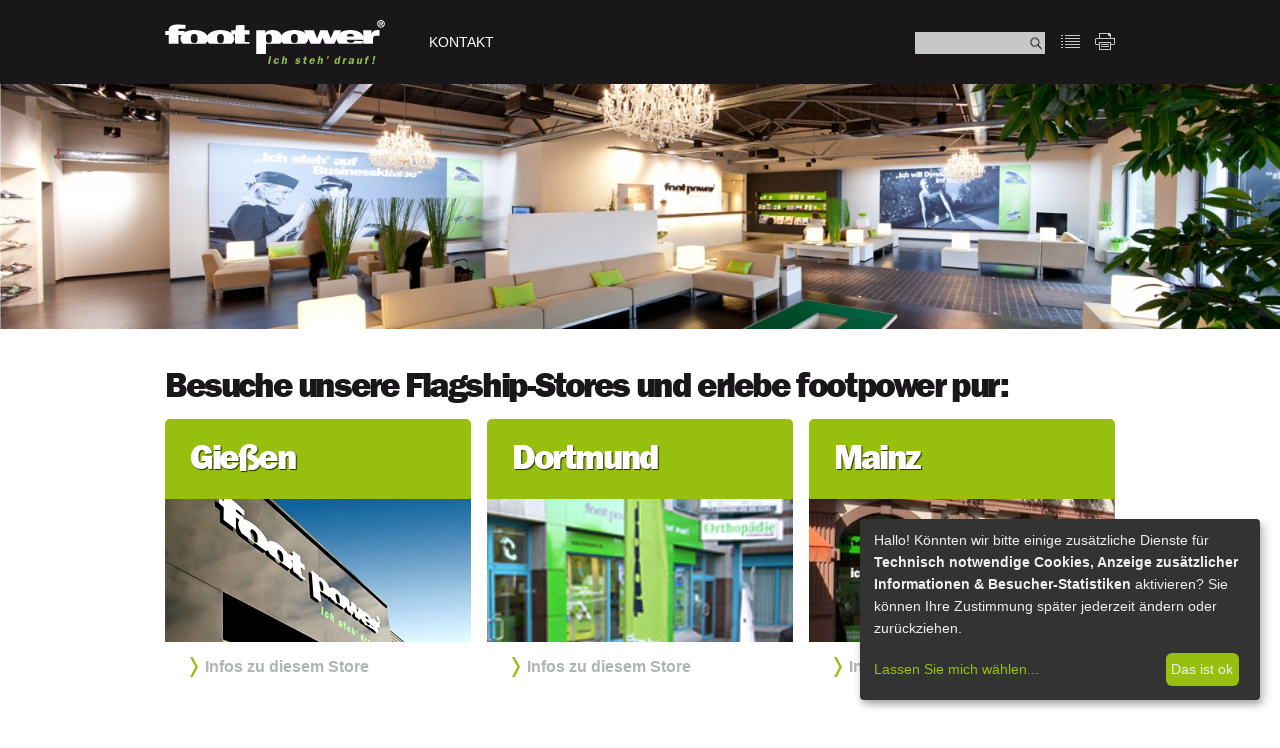

--- FILE ---
content_type: text/html; charset=UTF-8
request_url: https://www.footpower.de/standorte/?l=&land=DE&umkreis=99999
body_size: 25544
content:
<!DOCTYPE html>
<html lang="de">
  <head>
    <title>Der footpower-Händler in Ihrer Nähe - Karte mit Standortsuche</title>
    <meta name="generator" content="CMS 4flex/handmade; http://www.4koepfe.de" />
    <meta name="description" content="Hier finden Sie alle footpower-Standorte in einer Google-Karte, mit den dazugehörigen Kontaktdaten und der Möglichkeit einer individuellen Routenplanung" />
    <meta name="keywords" content="" />
    <meta http-equiv="content-type" content="text/html; charset=UTF-8" />
    <link rel="stylesheet" type="text/css" href="/assets/styles.css" />
    <link rel="stylesheet" type="text/css" href="/assets/templates.css?v=20180516" />
    <link rel="stylesheet" type="text/css" href="/assets/font-awesome-4.7.0/css/font-awesome.min.css" />
    <link rel="shortcut icon" type="image/icon" href="/favicon.ico" />
    <script type="text/javascript" src="/assets/jquery.js"></script>
    <script type="text/javascript" src="/assets/superfish-1.7.4/js/superfish.min.js"></script>
    <script type="text/javascript" src="/assets/klaro/config.js"></script>
    <script type="text/javascript" src="/assets/klaro/klaro.js"></script>
    <script type="text/javascript" src="/assets/4flex.js"></script>
    
    <!--[if IE]>
    <script type="text/javascript" src="/assets/html5shiv.js"></script>
    <![endif]-->
    
    <!-- Google Tag Manager -->
    <script>(function(w,d,s,l,i){w[l]=w[l]||[];w[l].push({'gtm.start':
    new Date().getTime(),event:'gtm.js'});var f=d.getElementsByTagName(s)[0],
    j=d.createElement(s),dl=l!='dataLayer'?'&l='+l:'';j.async=true;j.src=
    'https://www.googletagmanager.com/gtm.js?id='+i+dl;f.parentNode.insertBefore(j,f);
    })(window,document,'script','dataLayer','GTM-W69PL52');</script>
    <!-- End Google Tag Manager -->
  </head>

  <body>
    <!-- Google Tag Manager (noscript) -->
    <noscript><iframe src="https://www.googletagmanager.com/ns.html?id=GTM-W69PL52"
    height="0" width="0" style="display:none;visibility:hidden"></iframe></noscript>
    <!-- End Google Tag Manager (noscript) -->
    <div id="header-container">
      <header id="header">
        <div id="logo">
          <a href="/"><img src="/assets/images/footpower.svg" width="220" height="44" alt="footpower | Ich steh' drauf" /></a>
        </div>
        <nav id="nv">
          
          <ul>
            
            <li class="a0 s0"><a href="/kontakt/"><span class="image" style="background-image:url(/images/nv-image-dummy.png);"></span><span class="title"><span>Kontakt</span></span></a>
          <ul>
            
            <li class="a0 s0"><a href="/kontakt/"><span class="image" style="background-image:url(/images/icon_kontakt.png);"></span><span class="title"><span>Kontakt</span></span></a></li>
            
            <li class="a0 s0"><a href="/kontakt/impressum/"><span class="image" style="background-image:url(/images/icon_impressum.png);"></span><span class="title"><span>Impressum</span></span></a></li>
            
          </ul>
          </li>

          </ul>
          
        </nav>

        <div id="nv-tools">
          <form action="/suche/" method="get" id="search">
            <input type="hidden" name="l" id="l" value="" />
            <label for="query">Suchbegriff</label>
            <input type="text" name="query" id="query" class="text" /><input type="submit" value="Suchen" class="button" />
          </form>
          <a href="/sitemap/" title="Sitemap anzeigen"><img src="/assets/images/icon-sitemap.png" alt="Sitemap" /></a>
          <a href="javascript:window.print();" title="Seite drucken"><img src="/assets/images/icon-print.png" alt="Seite drucken" /></a>
        </div>

      </header>
    </div>
    
    
    <div id="banner" style="background-image:url(/images/banner-dummy.jpg);">
    
      

    </div>

    <div id="main-container" class="clearfix">
      <main id="main">


    <div class="haendlersuche">
        <div class="flagship-stores">
          <h1>Besuche unsere Flagship-Stores und erlebe footpower pur:</h1>
          <ul class="stores clearfix">
            <li>
              <a href="/stores/giessen/footpower-giessen/">
                <h2>Gießen</h2>
                <div class="image"><img src="/assets/images/plz-store-giessen.jpg" alt="footpower Gießen" /></div>
                <p class="website">Infos zu diesem Store</p>
              </a>
            </li>
            <li>
              <a href="/stores/dortmund/footpower-dortmund/">
                <h2>Dortmund</h2>
                <div class="image"><img src="/assets/images/plz-store-dortmund.jpg" alt="footpower Gießen" /></div>
                <p class="website">Infos zu diesem Store</p>
              </a>
            </li>
            <li>
              <a href="/stores/mainz/footpower-mainz/">
                <h2>Mainz</h2>
                <div class="image"><img src="/assets/images/plz-store-mainz.jpg" alt="footpower Gießen" /></div>
                <p class="website">Infos zu diesem Store</p>
              </a>
            </li>
          </ul>
        </div>


        <h1>Finde einen von über 50 footpower-Partnern in Deiner Nähe:</h1>

        <form method="get" action="/standorte/" id="haendlersuche" class="clearfix">
          <input type="hidden" name="l" value="" />
          <p class="suche-plz clearfix">
            <label class="country">
              <span>Land</span>
              <select name="land" id="land" onchange="haendlerLandChange();">
                <option value="DE" selected="selected" title="Deutschland">DE</option>
                <option value="AT" title="Österreich">AT</option>
                <option value="CH" title="Schweiz">CH</option>
                <option value="IT" title="Italien">IT</option>
                <option value="AU" title="Australien">AU</option>
                <option value="IL" title="Israel">IL</option>
              </select>
            </label>
            <label class="plz">
              <span>PLZ oder Ort:</span>
              <input type="text" name="plz" id="plz" value="" class="text" style="width:170px;" placeholder="PLZ oder Ort" />
            </label>
            <label class="radius">
              <span>Umkreis</span>
              <select name="umkreis">
                <option value="10">10 km</option>
                <option value="50">50 km</option>
                <option value="100">100 km</option>
                <option value="200">200 km</option>
              </select>
            </label>

            <input type="submit" name="suche" value="Jetzt finden" class="button" />
          </p>

          <p class="suche-name">
            <label>
              <span>Händlername</span>
              <input type="text" name="name" value="" class="text" style="width:150px;" placeholder="Händlername" />
            </label>
            <input type="submit" name="suche" value="Jetzt finden" class="button" />
          </p>
        </form>


        <div id="map">
          <div class="alert">
            <h2>Google Maps</h2>
            <p>Sie müssen Google Maps in den Cookie-Einstellungen aktivieren, um die Karte zu sehen.</p>
            <p><button onclick="parent.klaro.getManager().updateConsent('googleMaps', true); parent.klaro.getManager().saveAndApplyConsents();" class="btn">Google Maps aktivieren</button></p>
          </div> 
        </div>
        <p><a href="?l=&land=DE&umkreis=99999" id="link-showall" class="btn">Alle footpower-Partner in Deutschland anzeigen</a></p>

        <div id="haendler-results">
          <!--SEARCHOPT--><h2><!----></h2><!--/SEARCHOPT-->
          
          <div class="result">
            <div class="shop-logos">
              
              <p><a href="http://www.wohlergehen-dresden.de" target="_blank"><img src="/4flex/plugins/haendler_neu/images/logo-shopinshop.png" class="shop-type" /></a></p>
              
              
            </div>
            <p>
              <b><!--A | --><span id="name1">Werner & Thiele Orthopädie-Schuhtechnik GmbH</span></b><br />
              Wohlergehen<br />
              <span id="strasse1">Königsbrücker Str. 58</span><br />
              <span id="plz1">01099</span> <span id="ort1">Dresden</span><br />
              Deutschland<br />
              Tel. <span id="telefon1">0351 27 58 906</span><br />
              
              

              <span id="lat1" style="display:none">51.0704</span>
              <span id="lon1" style="display:none">13.7498</span>
              <span id="typ1" style="display:none">shop-in-shop</span>

              <a href="mailto:info@wohlergehen-dresden.de" id="email_1">info@wohlergehen-dresden.de</a><br />
              
              
              <a href="http://www.wohlergehen-dresden.de" id="internet1">www.wohlergehen-dresden.de</a><br />

              Mo – Fr 10.00 – 19.00 Uhr<br />
<br />
<br />


            </p>
            
          </div>
          
          <div class="result">
            <div class="shop-logos">
              
              <p><a href="http://www.werner-und-thiele.de" target="_blank"><img src="/4flex/plugins/haendler_neu/images/logo-shopinshop.png" class="shop-type" /></a></p>
              
              
            </div>
            <p>
              <b><!--B | --><span id="name2">Werner & Thiele Orthopädie-Schuhtechnik GmbH</span></b><br />
              
              <span id="strasse2">Kesselsdorfer Str. 13</span><br />
              <span id="plz2">01159</span> <span id="ort2">Dresden</span><br />
              Deutschland<br />
              Tel. <span id="telefon2">0351 424 53 0</span><br />
              
              

              <span id="lat2" style="display:none">51.0436</span>
              <span id="lon2" style="display:none">13.7016</span>
              <span id="typ2" style="display:none">shop-in-shop</span>

              <a href="mailto:info@werner-und-thiele.de" id="email_2">info@werner-und-thiele.de</a><br />
              
              
              <a href="http://www.werner-und-thiele.de" id="internet2">www.werner-und-thiele.de</a><br />

              Mo – Fr 9.00 – 13.00 <br />
und 14.00 – 18.00 Uhr<br />
<br />
<br />


            </p>
            
          </div>
          
          <div class="result">
            <div class="shop-logos">
              
              <p><a href="http://www.werner-und-thiele.de" target="_blank"><img src="/4flex/plugins/haendler_neu/images/logo-shopinshop.png" class="shop-type" /></a></p>
              
              
            </div>
            <p>
              <b><!--C | --><span id="name3">Werner & Thiele Orthopädie-Schuhtechnik GmbH</span></b><br />
              
              <span id="strasse3">Tauscherstraße 2</span><br />
              <span id="plz3">01277</span> <span id="ort3">Dresden</span><br />
              Deutschland<br />
              Tel. <span id="telefon3">0351 310 43 30</span><br />
              
              

              <span id="lat3" style="display:none">51.0406</span>
              <span id="lon3" style="display:none">13.8066</span>
              <span id="typ3" style="display:none">shop-in-shop</span>

              <a href="mailto:info@werner-und-thiele.de" id="email_3">info@werner-und-thiele.de</a><br />
              
              
              <a href="http://www.werner-und-thiele.de" id="internet3">www.werner-und-thiele.de</a><br />

              Mo – Fr 9.00 – 13.00 <br />
und 14.00 – 18.00 Uhr<br />
<br />
<br />


            </p>
            
          </div>
          
          <div class="result">
            <div class="shop-logos">
              
              <p><a href="http://www.ost-hess.de" target="_blank"><img src="/4flex/plugins/haendler_neu/images/logo-shopinshop.png" class="shop-type" /></a></p>
              
              
            </div>
            <p>
              <b><!--D | --><span id="name4">Schuh- und Orthopädietechnik Fritz Heß</span></b><br />
              
              <span id="strasse4">Friedrich-Engels-Str. 46</span><br />
              <span id="plz4">01589</span> <span id="ort4">Riesa</span><br />
              Deutschland<br />
              Tel. <span id="telefon4">03525 87 58 03</span><br />
              
              

              <span id="lat4" style="display:none">51.3029</span>
              <span id="lon4" style="display:none">13.304</span>
              <span id="typ4" style="display:none">shop-in-shop</span>

              <a href="mailto:mail@ost-hess.de" id="email_4">mail@ost-hess.de</a><br />
              
              
              <a href="http://www.ost-hess.de" id="internet4">www.ost-hess.de</a><br />

              Mo – Fr 8.00 – 12.00 Uhr<br />
und 13.00 – 18.00 Uhr<br />
<br />
<br />


            </p>
            
          </div>
          
          <div class="result">
            <div class="shop-logos">
              
              <p><a href="http://www.laufgutnaumann.de" target="_blank"><img src="/4flex/plugins/haendler_neu/images/logo-shopinshop.png" class="shop-type" /></a></p>
              
              
            </div>
            <p>
              <b><!--E | --><span id="name5">Laufgut Naumann</span></b><br />
              
              <span id="strasse5">Spremberger Str. 13-15</span><br />
              <span id="plz5">03046</span> <span id="ort5">Cottbus</span><br />
              Deutschland<br />
              Tel. <span id="telefon5">0355 49 44 112</span><br />
              
              

              <span id="lat5" style="display:none">51.7587</span>
              <span id="lon5" style="display:none">14.3343</span>
              <span id="typ5" style="display:none">shop-in-shop</span>

              <a href="mailto:mail@ost-hess.de" id="email_5">mail@ost-hess.de</a><br />
              
              
              <a href="http://www.laufgutnaumann.de" id="internet5">www.laufgutnaumann.de</a><br />

              Mo – Fr 09.30 – 19.00 Uhr<br />
Sa 10.00 – 16.00 Uhr<br />
<br />
<br />


            </p>
            
          </div>
          
          <div class="result">
            <div class="shop-logos">
              
              <p><a href="http://www.laufgutnaumann.de" target="_blank"><img src="/4flex/plugins/haendler_neu/images/logo-shopinshop.png" class="shop-type" /></a></p>
              
              
            </div>
            <p>
              <b><!--F | --><span id="name6">Laufgut Naumann</span></b><br />
              
              <span id="strasse6">Dresdener Str. 5</span><br />
              <span id="plz6">03130</span> <span id="ort6">Spremberg</span><br />
              Deutschland<br />
              Tel. <span id="telefon6">03563 49 91</span><br />
              
              

              <span id="lat6" style="display:none">51.5701</span>
              <span id="lon6" style="display:none">14.3734</span>
              <span id="typ6" style="display:none">shop-in-shop</span>

              <a href="mailto:info@laufgut-naumann.de" id="email_6">info@laufgut-naumann.de</a><br />
              
              
              <a href="http://www.laufgutnaumann.de" id="internet6">www.laufgutnaumann.de</a><br />

              Mo-Fr 09.00 - 13:00<br />
und 14.00 - 18.00 Uhr<br />
Sa 09.00 - 12.00 Uhr<br />
<br />
<br />


            </p>
            
          </div>
          
          <div class="result">
            <div class="shop-logos">
              
              <p><a href="http://www.ost-hess.de" target="_blank"><img src="/4flex/plugins/haendler_neu/images/logo-shopinshop.png" class="shop-type" /></a></p>
              
              
            </div>
            <p>
              <b><!--G | --><span id="name7">Schuh- und Orthopädietechnik Fritz Heß</span></b><br />
              
              <span id="strasse7">Promenade 14</span><br />
              <span id="plz7">04758</span> <span id="ort7">Oschatz</span><br />
              Deutschland<br />
              Tel. <span id="telefon7">03435 66 07 37</span><br />
              
              

              <span id="lat7" style="display:none">51.2974</span>
              <span id="lon7" style="display:none">13.1104</span>
              <span id="typ7" style="display:none">shop-in-shop</span>

              <a href="mailto:mail@ost-hess.de" id="email_7">mail@ost-hess.de</a><br />
              
              
              <a href="http://www.ost-hess.de" id="internet7">www.ost-hess.de</a><br />

              Mo – Fr 9.00 – 12.00 Uhr<br />
Di + Do 13.00 – 18.00 Uhr<br />
<br />
<br />


            </p>
            
          </div>
          
          <div class="result">
            <div class="shop-logos">
              
              <p><a href="http://www.reha-aktiv-chemnitz.de" target="_blank"><img src="/4flex/plugins/haendler_neu/images/logo-shopinshop.png" class="shop-type" /></a></p>
              
              
            </div>
            <p>
              <b><!--H | --><span id="name8">Reha-aktiv GmbH Sanitätshaus</span></b><br />
              Filiale Zwickau<br />
              <span id="strasse8">Galileistraße 1</span><br />
              <span id="plz8">08056</span> <span id="ort8">Zwickau</span><br />
              Deutschland<br />
              Tel. <span id="telefon8">0375 27 36 99 22</span><br />
              
              

              <span id="lat8" style="display:none">50.7257</span>
              <span id="lon8" style="display:none">12.4755</span>
              <span id="typ8" style="display:none">shop-in-shop</span>

              
              
              
              <a href="http://www.reha-aktiv-chemnitz.de" id="internet8">www.reha-aktiv-chemnitz.de</a><br />

              Mo – Fr 08.00 –  16.00 Uhr<br />
Sa geschlossen<br />
<br />
<br />


            </p>
            
          </div>
          
          <div class="result">
            <div class="shop-logos">
              
              <p><a href="http://www.reha-aktiv-chemnitz.de" target="_blank"><img src="/4flex/plugins/haendler_neu/images/logo-shopinshop.png" class="shop-type" /></a></p>
              
              
            </div>
            <p>
              <b><!--I | --><span id="name9">Reha-aktiv GmbH Sanitätshaus</span></b><br />
              Filiale Aue<br />
              <span id="strasse9">Gartenstraße 6</span><br />
              <span id="plz9">08280</span> <span id="ort9">Aue</span><br />
              Deutschland<br />
              Tel. <span id="telefon9">03771 58 24 08</span><br />
              
              

              <span id="lat9" style="display:none">50.5928</span>
              <span id="lon9" style="display:none">12.7139</span>
              <span id="typ9" style="display:none">shop-in-shop</span>

              
              
              
              <a href="http://www.reha-aktiv-chemnitz.de" id="internet9">www.reha-aktiv-chemnitz.de</a><br />

              Mo – Fr 07.30 – 16.30 Uhr<br />
Sa geschlossen<br />
<br />
<br />


            </p>
            
          </div>
          
          <div class="result">
            <div class="shop-logos">
              
              <p><a href="http://www.reha-aktiv-chemnitz.de" target="_blank"><img src="/4flex/plugins/haendler_neu/images/logo-shopinshop.png" class="shop-type" /></a></p>
              
              
            </div>
            <p>
              <b><!--J | --><span id="name10">Reha-aktiv GmbH Sanitätshaus</span></b><br />
              Filiale Werdau-Langenhessen<br />
              <span id="strasse10">Gewerbestraße 2</span><br />
              <span id="plz10">08412</span> <span id="ort10">Werdau-Langenhessen</span><br />
              Deutschland<br />
              Tel. <span id="telefon10">03761 18 050</span><br />
              
              

              <span id="lat10" style="display:none">50.7564</span>
              <span id="lon10" style="display:none">12.3707</span>
              <span id="typ10" style="display:none">shop-in-shop</span>

              
              
              
              <a href="http://www.reha-aktiv-chemnitz.de" id="internet10">www.reha-aktiv-chemnitz.de</a><br />

              Mo – Fr 08.00 – 17.00 Uhr<br />
Sa geschlossen<br />
<br />
<br />


            </p>
            
          </div>
          
          <div class="result">
            <div class="shop-logos">
              
              <p><a href="http://www.otwolf.de" target="_blank"><img src="/4flex/plugins/haendler_neu/images/logo-shopinshop.png" class="shop-type" /></a></p>
              
              
            </div>
            <p>
              <b><!--K | --><span id="name11">individual sports wear Wolf</span></b><br />
              
              <span id="strasse11">Düsseldorfer Platz 1 / Eingang Richard-Möbius-Straße</span><br />
              <span id="plz11">09111</span> <span id="ort11">Chemnitz</span><br />
              Deutschland<br />
              Tel. <span id="telefon11">0371 236 15 28</span><br />
              
              

              <span id="lat11" style="display:none">50.8365</span>
              <span id="lon11" style="display:none">12.9239</span>
              <span id="typ11" style="display:none">shop-in-shop</span>

              <a href="mailto:info@wear-wolf.eu" id="email_11">info@wear-wolf.eu</a><br />
              
              
              <a href="http://www.otwolf.de" id="internet11">www.otwolf.de</a><br />

              Mo – Fr 9.30 – 18.00 Uhr<br />
Sa 9.30 – 16.00 Uhr<br />
<br />
<br />


            </p>
            
          </div>
          
          <div class="result">
            <div class="shop-logos">
              
              <p><a href="http://www.spoorth.de" target="_blank"><img src="/4flex/plugins/haendler_neu/images/logo-shopinshop.png" class="shop-type" /></a></p>
              
              
            </div>
            <p>
              <b><!--L | --><span id="name12">SPOORTH Chemnitz</span></b><br />
              
              <span id="strasse12">Ulmenstr. 1</span><br />
              <span id="plz12">09112</span> <span id="ort12">Chemnitz</span><br />
              Deutschland<br />
              Tel. <span id="telefon12">0371 367 588 660</span><br />
              
              

              <span id="lat12" style="display:none">50.8251</span>
              <span id="lon12" style="display:none">12.8995</span>
              <span id="typ12" style="display:none">shop-in-shop</span>

              <a href="mailto:info@spoorth.de" id="email_12">info@spoorth.de</a><br />
              
              
              <a href="http://www.spoorth.de" id="internet12">www.spoorth.de</a><br />

              Di – Mi 10.00 – 18.00 Uhr<br />
Do + Fr 10.00 – 19.00 Uhr<br />
Sa 10.00 – 15.00 Uhr<br />
<br />
<br />


            </p>
            
          </div>
          
          <div class="result">
            <div class="shop-logos">
              
              <p><a href="http://www.reha-aktiv-chemnitz.de" target="_blank"><img src="/4flex/plugins/haendler_neu/images/logo-shopinshop.png" class="shop-type" /></a></p>
              
              
            </div>
            <p>
              <b><!--M | --><span id="name13">Reha-aktiv GmbH Sanitätshaus</span></b><br />
              Filiale Chemnitz<br />
              <span id="strasse13">Goethestraße 5a</span><br />
              <span id="plz13">09119</span> <span id="ort13">Chemnitz</span><br />
              Deutschland<br />
              Tel. <span id="telefon13">0371 369 10 298</span><br />
              
              

              <span id="lat13" style="display:none">50.825</span>
              <span id="lon13" style="display:none">12.9042</span>
              <span id="typ13" style="display:none">shop-in-shop</span>

              
              
              
              <a href="http://www.reha-aktiv-chemnitz.de" id="internet13">www.reha-aktiv-chemnitz.de</a><br />

              Mo – Fr 08:00 –  18:00 Uhr<br />
Sa 09:00 – 12:00 Uhr<br />
<br />
<br />


            </p>
            
          </div>
          
          <div class="result">
            <div class="shop-logos">
              
              <p><a href="http://www.kind-aktiv.com" target="_blank"><img src="/4flex/plugins/haendler_neu/images/logo-shopinshop.png" class="shop-type" /></a></p>
              
              
            </div>
            <p>
              <b><!--N | --><span id="name14">Reha-aktiv GmbH</span></b><br />
              
              <span id="strasse14">Goethestraße 5-7</span><br />
              <span id="plz14">09119</span> <span id="ort14">Chemnitz</span><br />
              Deutschland<br />
              Tel. <span id="telefon14">0371 369 10 426</span><br />
              
              

              <span id="lat14" style="display:none">50.8252</span>
              <span id="lon14" style="display:none">12.905</span>
              <span id="typ14" style="display:none">shop-in-shop</span>

              <a href="mailto:kinderreha@reha-aktiv-chemnitz.de" id="email_14">kinderreha@reha-aktiv-chemnitz.de</a><br />
              
              
              <a href="http://www.kind-aktiv.com" id="internet14">www.kind-aktiv.com</a><br />

              Mo — Fr 08.00 – 17.00 Uhr<br />
<br />
<br />


            </p>
            
          </div>
          
          <div class="result">
            <div class="shop-logos">
              
              <p><a href="http://www.reha-aktiv-chemnitz.de" target="_blank"><img src="/4flex/plugins/haendler_neu/images/logo-shopinshop.png" class="shop-type" /></a></p>
              
              
            </div>
            <p>
              <b><!--O | --><span id="name15">Reha-aktiv GmbH Sanitätshaus</span></b><br />
              Filiale Burgstädt<br />
              <span id="strasse15">Markt 16</span><br />
              <span id="plz15">09217</span> <span id="ort15">Burgstädt</span><br />
              Deutschland<br />
              Tel. <span id="telefon15">03724 2273</span><br />
              
              

              <span id="lat15" style="display:none">50.9195</span>
              <span id="lon15" style="display:none">12.8035</span>
              <span id="typ15" style="display:none">shop-in-shop</span>

              
              
              
              <a href="http://www.reha-aktiv-chemnitz.de" id="internet15">www.reha-aktiv-chemnitz.de</a><br />

              Mo, Di, Do 09.00 – 12.00 Uhr<br />
und 13.00 – 18.00 Uhr<br />
Mi, Fr 09.00 – 12.00 Uhr<br />
und 13.00 – 15.00 Uhr<br />
Sa geschlossen<br />
<br />
<br />


            </p>
            
          </div>
          
          <div class="result">
            <div class="shop-logos">
              
              <p><a href="http://www.otwolf.de" target="_blank"><img src="/4flex/plugins/haendler_neu/images/logo-shopinshop.png" class="shop-type" /></a></p>
              
              
            </div>
            <p>
              <b><!--P | --><span id="name16">Orthopädie-Technik Wolf GmbH</span></b><br />
              
              <span id="strasse16">Lungwitzer Str. 26</span><br />
              <span id="plz16">09337</span> <span id="ort16">Hohenstein-Ernstthal</span><br />
              Deutschland<br />
              Tel. <span id="telefon16">03723 65 280</span><br />
              
              

              <span id="lat16" style="display:none">50.8008</span>
              <span id="lon16" style="display:none">12.7132</span>
              <span id="typ16" style="display:none">shop-in-shop</span>

              <a href="mailto:info@otwolf.de" id="email_16">info@otwolf.de</a><br />
              
              
              <a href="http://www.otwolf.de" id="internet16">www.otwolf.de</a><br />

              Mo – Do 09.00 – 18.00 Uhr<br />
Fr 09.00 – 15.00 Uhr<br />
<br />
<br />


            </p>
            
          </div>
          
          <div class="result">
            <div class="shop-logos">
              
              <p><a href="http://www.reha-aktiv-chemnitz.de" target="_blank"><img src="/4flex/plugins/haendler_neu/images/logo-shopinshop.png" class="shop-type" /></a></p>
              
              
            </div>
            <p>
              <b><!--Q | --><span id="name17">Reha-aktiv GmbH Sanitätshaus</span></b><br />
              Filiale Zschopau<br />
              <span id="strasse17">Beethovenstraße 16</span><br />
              <span id="plz17">09405</span> <span id="ort17">Zschopau</span><br />
              Deutschland<br />
              Tel. <span id="telefon17">03725 340 360</span><br />
              
              

              <span id="lat17" style="display:none">50.7482</span>
              <span id="lon17" style="display:none">13.0784</span>
              <span id="typ17" style="display:none">shop-in-shop</span>

              
              
              
              <a href="http://www.reha-aktiv-chemnitz.de" id="internet17">www.reha-aktiv-chemnitz.de</a><br />

              Mo, Di, Do 08.00 – 18.00 Uhr<br />
Mi, Fr 08.00 – 15.00 Uhr<br />
Sa geschlossen<br />
<br />
<br />


            </p>
            
          </div>
          
          <div class="result">
            <div class="shop-logos">
              
              <p><a href="http://www.schabacher-felber.de" target="_blank"><img src="/4flex/plugins/haendler_neu/images/logo-shopinshop.png" class="shop-type" /></a></p>
              
              
            </div>
            <p>
              <b><!--R | --><span id="name18">Orthopädie- und Rehatechnik Schabacher-Felber GmbH</span></b><br />
              
              <span id="strasse18">Rudolf-Breitscheid-Str. 46</span><br />
              <span id="plz18">09557</span> <span id="ort18">Flöha</span><br />
              Deutschland<br />
              Tel. <span id="telefon18">03726 71970</span><br />
              
              

              <span id="lat18" style="display:none">50.8563</span>
              <span id="lon18" style="display:none">13.0753</span>
              <span id="typ18" style="display:none">shop-in-shop</span>

              <a href="mailto:kontakt@schabacher-felber.de" id="email_18">kontakt@schabacher-felber.de</a><br />
              
              
              <a href="http://www.schabacher-felber.de" id="internet18">www.schabacher-felber.de</a><br />

              Montag 08.00 – 12.30, 13.30 – 17.30<br />
Dienstag 08.00 – 12.30, 13.30 – 17.30<br />
Mittwoch 08.00 – 12.30 13.30 – 17.30<br />
Donnerstag 08.00 – 12.30, 13.30 – 17.30<br />
Freitag 08.00 – 13.00<br />
<br />
<br />


            </p>
            
          </div>
          
          <div class="result">
            <div class="shop-logos">
              
              <p><a href="http://www.reha-aktiv-chemnitz.de" target="_blank"><img src="/4flex/plugins/haendler_neu/images/logo-shopinshop.png" class="shop-type" /></a></p>
              
              
            </div>
            <p>
              <b><!--S | --><span id="name19">Reha-aktiv GmbH Sanitätshaus</span></b><br />
              Filiale Freiberg<br />
              <span id="strasse19">Dörnerzaunstraße 1</span><br />
              <span id="plz19">09599</span> <span id="ort19">Freiberg</span><br />
              Deutschland<br />
              Tel. <span id="telefon19">03731 21 10 10</span><br />
              
              

              <span id="lat19" style="display:none">50.9122</span>
              <span id="lon19" style="display:none">13.3418</span>
              <span id="typ19" style="display:none">shop-in-shop</span>

              
              
              
              <a href="http://www.reha-aktiv-chemnitz.de" id="internet19">www.reha-aktiv-chemnitz.de</a><br />

              Mo – Fr 08.00 – 12.30 Uhr<br />
und 13.30 – 18.00 Uhr<br />
Fr 08.00 – 12.30 Uhr<br />
und 13.30 – 15.00 Uhr<br />
Sa geschlossen<br />
<br />
<br />


            </p>
            
          </div>
          
          <div class="result">
            <div class="shop-logos">
              
              <p><a href="http://www.reha-aktiv-chemnitz.de" target="_blank"><img src="/4flex/plugins/haendler_neu/images/logo-shopinshop.png" class="shop-type" /></a></p>
              
              
            </div>
            <p>
              <b><!--T | --><span id="name20">Reha-aktiv GmbH Sanitätshaus</span></b><br />
              Filiale Mittweida<br />
              <span id="strasse20">Markt 8</span><br />
              <span id="plz20">09648</span> <span id="ort20">Mittweida</span><br />
              Deutschland<br />
              Tel. <span id="telefon20">03727 2525</span><br />
              
              Tel. <span id="fax">03727 2527</span><br />

              <span id="lat20" style="display:none">50.9859</span>
              <span id="lon20" style="display:none">12.9811</span>
              <span id="typ20" style="display:none">shop-in-shop</span>

              
              
              
              <a href="http://www.reha-aktiv-chemnitz.de" id="internet20">www.reha-aktiv-chemnitz.de</a><br />

              Mo – Fr 08.00 – 12.30 Uhr<br />
und 13.30 – 18.00 Uhr<br />
Fr 08.00 – 12.30 Uhr<br />
und 13.30 – 15.00 Uhr<br />
Sa geschlossen<br />
<br />
<br />


            </p>
            
          </div>
          
          <div class="result">
            <div class="shop-logos">
              
              <p><a href="http://www.ortho-ped-dittmer.de" target="_blank"><img src="/4flex/plugins/haendler_neu/images/logo-shopinshop.png" class="shop-type" /></a></p>
              
              
            </div>
            <p>
              <b><!--U | --><span id="name21">ORTHO-PED Dittmer GmbH & Co. KG</span></b><br />
              
              <span id="strasse21">Blissestr. 13/15</span><br />
              <span id="plz21">10713</span> <span id="ort21">Berlin</span><br />
              Deutschland<br />
              Tel. <span id="telefon21">030 92 100 82  11</span><br />
              
              

              <span id="lat21" style="display:none">52.4849</span>
              <span id="lon21" style="display:none">13.3207</span>
              <span id="typ21" style="display:none">shop-in-shop</span>

              <a href="mailto:info@ortho-ped.berlin" id="email_21">info@ortho-ped.berlin</a><br />
              
              
              <a href="http://www.ortho-ped-dittmer.de" id="internet21">www.ortho-ped-dittmer.de</a><br />

              Mo – Fr 08.00 – 18.00 Uhr<br />
Sa 09.00 – 16.00<br />
und nach Vereinbarung<br />
<br />
<br />


            </p>
            
          </div>
          
          <div class="result">
            <div class="shop-logos">
              
              <p><a href="http://www.q33-store.de" target="_blank"><img src="/4flex/plugins/haendler_neu/images/logo-shopinshop.png" class="shop-type" /></a></p>
              
              
            </div>
            <p>
              <b><!--V | --><span id="name22">Q33 Store</span></b><br />
              ORTHO-PED Dittmer GmbH & Co. KG<br />
              <span id="strasse22">Kurfürstendamm 33 / Ecke Grolmanstr.</span><br />
              <span id="plz22">10719</span> <span id="ort22">Berlin</span><br />
              Deutschland<br />
              Tel. <span id="telefon22">030 921 00 82 33</span><br />
              
              

              <span id="lat22" style="display:none">52.5064</span>
              <span id="lon22" style="display:none">13.322</span>
              <span id="typ22" style="display:none">shop-in-shop</span>

              <a href="mailto:info@q33-store.de" id="email_22">info@q33-store.de</a><br />
              
              
              <a href="http://www.q33-store.de" id="internet22">www.q33-store.de</a><br />

              Mo-Fr 8.00 - 19.00 Uhr<br />
Sa 11.00 - 16.00 Uhr<br />
<br />
<br />


            </p>
            
          </div>
          
          <div class="result">
            <div class="shop-logos">
              
              <p><a href="http://www.sanitaetshaus-wortmann-beyle.de" target="_blank"><img src="/4flex/plugins/haendler_neu/images/logo-shopinshop.png" class="shop-type" /></a></p>
              
              
            </div>
            <p>
              <b><!--W | --><span id="name23">Sanitätshaus Wortmann & Beyle</span></b><br />
              Filiale HH-Winterhude<br />
              <span id="strasse23">Winterhuder Marktplatz 6</span><br />
              <span id="plz23">22299</span> <span id="ort23">Hamburg</span><br />
              Deutschland<br />
              Tel. <span id="telefon23">040 36 03 51 20</span><br />
              
              

              <span id="lat23" style="display:none">53.5943</span>
              <span id="lon23" style="display:none">10.0003</span>
              <span id="typ23" style="display:none">shop-in-shop</span>

              <a href="mailto:info@sanitaetshaus-wortmann-beyle.de" id="email_23">info@sanitaetshaus-wortmann-beyle.de</a><br />
              
              
              <a href="http://www.sanitaetshaus-wortmann-beyle.de" id="internet23">www.sanitaetshaus-wortmann-beyle.de</a><br />

              Mo, Di, Do 09.00 – 13.00 Uhr <br />
und 14.00 – 18.00 Uhr<br />
Mi, Fr 09.00 – 13.00 Uhr<br />
<br />
<br />


            </p>
            
          </div>
          
          <div class="result">
            <div class="shop-logos">
              
              <p><a href="http://www.sanitaetshaus-wortmann-beyle.de" target="_blank"><img src="/4flex/plugins/haendler_neu/images/logo-shopinshop.png" class="shop-type" /></a></p>
              
              
            </div>
            <p>
              <b><!--X | --><span id="name24">Sanitätshaus Wortmann & Beyle</span></b><br />
              Filiale HH-Volksdorf<br />
              <span id="strasse24">Halenreie 40 - 44</span><br />
              <span id="plz24">22359</span> <span id="ort24">Hamburg</span><br />
              Deutschland<br />
              Tel. <span id="telefon24">040 60 90 13 83</span><br />
              
              

              <span id="lat24" style="display:none">53.6538</span>
              <span id="lon24" style="display:none">10.1614</span>
              <span id="typ24" style="display:none">shop-in-shop</span>

              <a href="mailto:info@sanitaetshaus-wortmann-beyle.de" id="email_24">info@sanitaetshaus-wortmann-beyle.de</a><br />
              
              
              <a href="http://www.sanitaetshaus-wortmann-beyle.de" id="internet24">www.sanitaetshaus-wortmann-beyle.de</a><br />

              Mo, Di, Do 8.30 – 13.30 Uhr<br />
und 15.00 – 18.00 Uhr<br />
Mi + Fr 8.30 – 13.00 Uhr<br />
<br />
<br />


            </p>
            
          </div>
          
          <div class="result">
            <div class="shop-logos">
              
              <p><a href="http://www.sanitaetshaus-wortmann-beyle.de" target="_blank"><img src="/4flex/plugins/haendler_neu/images/logo-shopinshop.png" class="shop-type" /></a></p>
              
              
            </div>
            <p>
              <b><!--Y | --><span id="name25">Sanitätshaus Wortmann & Beyle</span></b><br />
              Filiale HH-Schnelsen<br />
              <span id="strasse25">Oldesloer Str. 43</span><br />
              <span id="plz25">22457</span> <span id="ort25">Hamburg</span><br />
              Deutschland<br />
              Tel. <span id="telefon25">040 550 05 205</span><br />
              
              

              <span id="lat25" style="display:none">53.6364</span>
              <span id="lon25" style="display:none">9.91749</span>
              <span id="typ25" style="display:none">shop-in-shop</span>

              <a href="mailto:info@sanitaetshaus-wortmann-beyle.de" id="email_25">info@sanitaetshaus-wortmann-beyle.de</a><br />
              
              
              <a href="http://www.sanitaetshaus-wortmann-beyle.de" id="internet25">www.sanitaetshaus-wortmann-beyle.de</a><br />

              Mo – Fr 09.00 – 13.00 Uhr<br />
und 14.00 – 18.00 Uhr<br />
Sa 09.00 – 13.00 Uhr<br />
<br />
<br />


            </p>
            
          </div>
          
          <div class="result">
            <div class="shop-logos">
              
              <p><a href="http://www.sanitaetshaus-wortmann-beyle.de" target="_blank"><img src="/4flex/plugins/haendler_neu/images/logo-shopinshop.png" class="shop-type" /></a></p>
              
              
            </div>
            <p>
              <b><!--Z | --><span id="name26">Sanitätshaus Wortmann & Beyle</span></b><br />
              Filiale HH-Schnelsen (mit orthopädischer Werkstatt)<br />
              <span id="strasse26">Holsteiner Chaussee 305</span><br />
              <span id="plz26">22457</span> <span id="ort26">Hamburg</span><br />
              Deutschland<br />
              Tel. <span id="telefon26">040 69 60 70 50</span><br />
              
              

              <span id="lat26" style="display:none">53.6373</span>
              <span id="lon26" style="display:none">9.91046</span>
              <span id="typ26" style="display:none">shop-in-shop</span>

              <a href="mailto:info@sanitaetshaus-wortmann-beyle.de" id="email_26">info@sanitaetshaus-wortmann-beyle.de</a><br />
              
              
              <a href="http://www.sanitaetshaus-wortmann-beyle.de" id="internet26">www.sanitaetshaus-wortmann-beyle.de</a><br />

              Mo – Fr 09.00 – 18.00 Uhr<br />
<br />
<br />


            </p>
            
          </div>
          
          <div class="result">
            <div class="shop-logos">
              
              <p><a href="http://www.sanitaetshaus-wortmann-beyle.de" target="_blank"><img src="/4flex/plugins/haendler_neu/images/logo-shopinshop.png" class="shop-type" /></a></p>
              
              
            </div>
            <p>
              <b><!--AA | --><span id="name27">Sanitätshaus Wortmann & Beyle</span></b><br />
              Filiale HH-Blankenese<br />
              <span id="strasse27">Blankeneser Bahnhofstr. 28</span><br />
              <span id="plz27">22587</span> <span id="ort27">Hamburg</span><br />
              Deutschland<br />
              Tel. <span id="telefon27">040 800 50 995</span><br />
              
              

              <span id="lat27" style="display:none">53.5629</span>
              <span id="lon27" style="display:none">9.81047</span>
              <span id="typ27" style="display:none">shop-in-shop</span>

              <a href="mailto:info@sanitaetshaus-wortmann-beyle.de" id="email_27">info@sanitaetshaus-wortmann-beyle.de</a><br />
              
              
              <a href="http://www.sanitaetshaus-wortmann-beyle.de" id="internet27">www.sanitaetshaus-wortmann-beyle.de</a><br />

              Mo – Fr 09.00 – 13.30 Uhr<br />
und 14.30 – 18.00 Uhr<br />
<br />
<br />


            </p>
            
          </div>
          
          <div class="result">
            <div class="shop-logos">
              
              <p><a href="http://https://www.orthopaedie-tritschoks.de/" target="_blank"><img src="/4flex/plugins/haendler_neu/images/logo-shopinshop.png" class="shop-type" /></a></p>
              
              
            </div>
            <p>
              <b><!--AB | --><span id="name28">Carl Tritschoks GmbH</span></b><br />
              Filiale Bahrenfeld<br />
              <span id="strasse28">Paul-Dessau-Straße 1</span><br />
              <span id="plz28">22761</span> <span id="ort28">Hamburg</span><br />
              Deutschland<br />
              Tel. <span id="telefon28">04101 22 762</span><br />
              
              

              <span id="lat28" style="display:none">53.5637</span>
              <span id="lon28" style="display:none">9.91604</span>
              <span id="typ28" style="display:none">shop-in-shop</span>

              <a href="mailto:info@tritschoks.de" id="email_28">info@tritschoks.de</a><br />
              
              
              <a href="http://https://www.orthopaedie-tritschoks.de/" id="internet28">https://www.orthopaedie-tritschoks.de/</a><br />

              Di 15.00 – 17.00 Uhr<br />
<br />
<br />


            </p>
            
          </div>
          
          <div class="result">
            <div class="shop-logos">
              
              <p><a href="http://www.klindwort-sani.de" target="_blank"><img src="/4flex/plugins/haendler_neu/images/logo-shopinshop.png" class="shop-type" /></a></p>
              
              
            </div>
            <p>
              <b><!--AC | --><span id="name29">Klindwort Sanitätshaus & Orthopädietechnik GmbH & Co. KG</span></b><br />
              
              <span id="strasse29">Erika-Gerstung-Str. 2</span><br />
              <span id="plz29">23568</span> <span id="ort29">Lübeck</span><br />
              Deutschland<br />
              Tel. <span id="telefon29">0451 69 333 73 30</span><br />
              
              

              <span id="lat29" style="display:none">53.8767</span>
              <span id="lon29" style="display:none">10.7075</span>
              <span id="typ29" style="display:none">shop-in-shop</span>

              <a href="mailto:sani3@klindwort-sani.de" id="email_29">sani3@klindwort-sani.de</a><br />
              
              
              <a href="http://www.klindwort-sani.de" id="internet29">www.klindwort-sani.de</a><br />

              Mo – Fr 09.00 – 18.00 Uhr<br />
<br />
<br />


            </p>
            
          </div>
          
          <div class="result">
            <div class="shop-logos">
              
              <p><a href="http://www.klindwort-sani.de" target="_blank"><img src="/4flex/plugins/haendler_neu/images/logo-shopinshop.png" class="shop-type" /></a></p>
              
              
            </div>
            <p>
              <b><!--AD | --><span id="name30">Klindwort Sanitätshaus & Orthopädietechnik GmbH & Co. KG</span></b><br />
              
              <span id="strasse30">Lübeckerstr. 16</span><br />
              <span id="plz30">23611</span> <span id="ort30">Bad Schwartau</span><br />
              Deutschland<br />
              Tel. <span id="telefon30">0451 2 92 50 80</span><br />
              
              

              <span id="lat30" style="display:none">53.9175</span>
              <span id="lon30" style="display:none">10.698</span>
              <span id="typ30" style="display:none">shop-in-shop</span>

              <a href="mailto:info@klindwort-sani.de" id="email_30">info@klindwort-sani.de</a><br />
              
              
              <a href="http://www.klindwort-sani.de" id="internet30">www.klindwort-sani.de</a><br />

              Mo – Fr 09.00 – 18.00 Uhr<br />
Sa 09.00 – 13.00 Uhr<br />
<br />
<br />


            </p>
            
          </div>
          
          <div class="result">
            <div class="shop-logos">
              
              <p><a href="http://www.ortholeev.de" target="_blank"><img src="/4flex/plugins/haendler_neu/images/logo-shopinshop.png" class="shop-type" /></a></p>
              
              
            </div>
            <p>
              <b><!--AE | --><span id="name31">OrthoLEEV Orthopädieschuhtechnik Hüller</span></b><br />
              
              <span id="strasse31">Rathausplatz 3</span><br />
              <span id="plz31">24558</span> <span id="ort31">Henstedt-Ulzburg</span><br />
              Deutschland<br />
              Tel. <span id="telefon31">04193 880 35 83</span><br />
              
              

              <span id="lat31" style="display:none">53.7933</span>
              <span id="lon31" style="display:none">9.98064</span>
              <span id="typ31" style="display:none">shop-in-shop</span>

              <a href="mailto:info@ortholeev.de" id="email_31">info@ortholeev.de</a><br />
              
              
              <a href="http://www.ortholeev.de" id="internet31">www.ortholeev.de</a><br />

              Montag 09.00 – 13.00, 14.00 – 18.00<br />
Dienstag 09.00 – 13.00, 14.00 – 19.00<br />
Mittwoch 09.00 – 13.00, 14.00 – 18.00<br />
Donnerstag 09.00 – 13.00, 14.00 – 19.00<br />
Freitag 0 09.00 – 13.00, 14.00 – 18.00<br />
<br />
<br />


            </p>
            
          </div>
          
          <div class="result">
            <div class="shop-logos">
              
              <p><a href="http://https://www.orthopaedie-tritschoks.de/" target="_blank"><img src="/4flex/plugins/haendler_neu/images/logo-shopinshop.png" class="shop-type" /></a></p>
              
              
            </div>
            <p>
              <b><!--AF | --><span id="name32">Carl Tritschoks GmbH</span></b><br />
              Filiale Uetersen<br />
              <span id="strasse32">Am Markt 3</span><br />
              <span id="plz32">25436</span> <span id="ort32">Uetersen</span><br />
              Deutschland<br />
              Tel. <span id="telefon32">04101 22 762</span><br />
              
              

              <span id="lat32" style="display:none">53.6838</span>
              <span id="lon32" style="display:none">9.6654</span>
              <span id="typ32" style="display:none">shop-in-shop</span>

              <a href="mailto:info@tritschoks.de" id="email_32">info@tritschoks.de</a><br />
              
              
              <a href="http://https://www.orthopaedie-tritschoks.de/" id="internet32">https://www.orthopaedie-tritschoks.de/</a><br />

              Mi 16.00 – 18.00 Uhr und Fr 10.00 – 12.00 Uhr<br />
<br />
<br />


            </p>
            
          </div>
          
          <div class="result">
            <div class="shop-logos">
              
              <p><a href="http://www.sanitaetshaus-wortmann-beyle.de" target="_blank"><img src="/4flex/plugins/haendler_neu/images/logo-shopinshop.png" class="shop-type" /></a></p>
              
              
            </div>
            <p>
              <b><!--AG | --><span id="name33">Sanitätshaus Wortmann & Beyle</span></b><br />
              Stammhaus<br />
              <span id="strasse33">Dorotheenstr. 1</span><br />
              <span id="plz33">25451</span> <span id="ort33">Quickborn</span><br />
              Deutschland<br />
              Tel. <span id="telefon33">04106 808890</span><br />
              
              

              <span id="lat33" style="display:none">53.7305</span>
              <span id="lon33" style="display:none">9.90062</span>
              <span id="typ33" style="display:none">shop-in-shop</span>

              <a href="mailto:info@sanitaetshaus-wortmann-beyle.de" id="email_33">info@sanitaetshaus-wortmann-beyle.de</a><br />
              
              
              <a href="http://www.sanitaetshaus-wortmann-beyle.de" id="internet33">www.sanitaetshaus-wortmann-beyle.de</a><br />

              Mo – Fr 09.00 – 13.30 Uhr<br />
und 14.30 - 18.00<br />
Sa 09.30 - 12.30 Uhr<br />
<br />
<br />


            </p>
            
          </div>
          
          <div class="result">
            <div class="shop-logos">
              
              <p><a href="http://https://www.orthopaedie-tritschoks.de/" target="_blank"><img src="/4flex/plugins/haendler_neu/images/logo-shopinshop.png" class="shop-type" /></a></p>
              
              
            </div>
            <p>
              <b><!--AH | --><span id="name34">Carl Tritschoks GmbH</span></b><br />
              Hauptgeschäft<br />
              <span id="strasse34">Hauptstrasse 80</span><br />
              <span id="plz34">25462</span> <span id="ort34">Rellingen</span><br />
              Deutschland<br />
              Tel. <span id="telefon34">04101 22 762</span><br />
              
              

              <span id="lat34" style="display:none">53.6535</span>
              <span id="lon34" style="display:none">9.82966</span>
              <span id="typ34" style="display:none">shop-in-shop</span>

              <a href="mailto:info@tritschoks.de" id="email_34">info@tritschoks.de</a><br />
              
              
              <a href="http://https://www.orthopaedie-tritschoks.de/" id="internet34">https://www.orthopaedie-tritschoks.de/</a><br />

              Mo – Fr 9.00 – 18.00 Uhr<br />
<br />
<br />


            </p>
            
          </div>
          
          <div class="result">
            <div class="shop-logos">
              
              <p><a href="http://www.horstmann-orthoschuh.de" target="_blank"><img src="/4flex/plugins/haendler_neu/images/logo-shopinshop.png" class="shop-type" /></a></p>
              
              
            </div>
            <p>
              <b><!--AI | --><span id="name35">Horstmann Orthopädie-Schuhtechnik</span></b><br />
              
              <span id="strasse35">Eitzer Str. 10</span><br />
              <span id="plz35">27283</span> <span id="ort35">Verden</span><br />
              Deutschland<br />
              Tel. <span id="telefon35">04231 294 6</span><br />
              
              

              <span id="lat35" style="display:none">52.9151</span>
              <span id="lon35" style="display:none">9.23189</span>
              <span id="typ35" style="display:none">shop-in-shop</span>

              <a href="mailto:info@horstmann-orthoschuh.de" id="email_35">info@horstmann-orthoschuh.de</a><br />
              
              
              <a href="http://www.horstmann-orthoschuh.de" id="internet35">www.horstmann-orthoschuh.de</a><br />

              Mo – Fr 09.00 – 18.00 Uhr<br />
<br />
<br />


            </p>
            
          </div>
          
          <div class="result">
            <div class="shop-logos">
              
              <p><a href="http://www.ot-huesing.de" target="_blank"><img src="/4flex/plugins/haendler_neu/images/logo-shopinshop.png" class="shop-type" /></a></p>
              
              
            </div>
            <p>
              <b><!--AJ | --><span id="name36">Hüsing Sanitätshaus & Orthopädie e.K.</span></b><br />
              
              <span id="strasse36">Leester Str. 104</span><br />
              <span id="plz36">28844</span> <span id="ort36">Weyhe Leeste</span><br />
              Deutschland<br />
              Tel. <span id="telefon36">0421 803067</span><br />
              
              

              <span id="lat36" style="display:none">52.9968</span>
              <span id="lon36" style="display:none">8.81563</span>
              <span id="typ36" style="display:none">shop-in-shop</span>

              <a href="mailto:info@ot-huesing.de" id="email_36">info@ot-huesing.de</a><br />
              
              
              <a href="http://www.ot-huesing.de" id="internet36">www.ot-huesing.de</a><br />

              Montag 09.00 – 18.30 Uhr<br />
Dienstag 09.00 – 18.30 Uhr<br />
Mittwoch 09.00 – 12.30 Uhr<br />
(Mi nachmittags geschlossen)<br />
Donnerstag 09.00 – 18.30 Uhr<br />
Freitag 09.00 – 18.30 Uhr<br />
Samstag 10.00 – 13.00 Uhr<br />
<br />
<br />


            </p>
            
          </div>
          
          <div class="result">
            <div class="shop-logos">
              
              <p><a href="http://www.brandes-diesing.de" target="_blank"><img src="/4flex/plugins/haendler_neu/images/logo-shopinshop.png" class="shop-type" /></a></p>
              
              
            </div>
            <p>
              <b><!--AK | --><span id="name37">Brandes & Diesing</span></b><br />
              Vitalcentrum Zentrale<br />
              <span id="strasse37">Königstraße 44</span><br />
              <span id="plz37">30175</span> <span id="ort37">Hannover</span><br />
              Deutschland<br />
              Tel. <span id="telefon37">0511 70150 5221
0511 70150 3001</span><br />
              
              

              <span id="lat37" style="display:none">52.3765</span>
              <span id="lon37" style="display:none">9.74942</span>
              <span id="typ37" style="display:none">shop-in-shop</span>

              <a href="mailto:info@brandes-diesing.de" id="email_37">info@brandes-diesing.de</a><br />
              
              
              <a href="http://www.brandes-diesing.de" id="internet37">www.brandes-diesing.de</a><br />

              Mo – Fr 09.00 – 18.30 Uhr<br />
Sa 10.00 - 14.00 Uhr<br />
<br />
<br />


            </p>
            
          </div>
          
          <div class="result">
            <div class="shop-logos">
              
              <p><a href="http://www.ortho-ernet.de" target="_blank"><img src="/4flex/plugins/haendler_neu/images/logo-shopinshop.png" class="shop-type" /></a></p>
              
              
            </div>
            <p>
              <b><!--AL | --><span id="name38">ERNET Orthopädie-Schuhtechnik </span></b><br />
              
              <span id="strasse38">Bergertorwall 6</span><br />
              <span id="plz38">32052</span> <span id="ort38">Herford</span><br />
              Deutschland<br />
              Tel. <span id="telefon38">05221 539 60</span><br />
              
              

              <span id="lat38" style="display:none">52.1147</span>
              <span id="lon38" style="display:none">8.67834</span>
              <span id="typ38" style="display:none">shop-in-shop</span>

              <a href="mailto:info@ortho-ernet.de" id="email_38">info@ortho-ernet.de</a><br />
              
              
              <a href="http://www.ortho-ernet.de" id="internet38">www.ortho-ernet.de</a><br />

              Mo, Di, Do, Fr 09.00 – 13.00 Uhr<br />
und 14.00 – 18 Uhr<br />
Mi 09.00 – 13.00 Uhr<br />
(Mi nachmittags nach Termin)<br />
Sa 09.00 – 13.00 Uhr<br />
<br />
<br />


            </p>
            
          </div>
          
          <div class="result">
            <div class="shop-logos">
              
              <p><a href="http://www.ot-schneider.de" target="_blank"><img src="/4flex/plugins/haendler_neu/images/logo-shopinshop.png" class="shop-type" /></a></p>
              
              
            </div>
            <p>
              <b><!--AM | --><span id="name39">Orthopädietechnik Marc Schneider GmbH </span></b><br />
              die.gesundheits-spezialisten<br />
              <span id="strasse39">Wilhelmshöher Allee 109</span><br />
              <span id="plz39">34121</span> <span id="ort39">Kassel</span><br />
              Deutschland<br />
              Tel. <span id="telefon39">0561  26636</span><br />
              
              

              <span id="lat39" style="display:none">51.3123</span>
              <span id="lon39" style="display:none">9.46856</span>
              <span id="typ39" style="display:none">shop-in-shop</span>

              <a href="mailto:wilhelmshoehe@ot-schneider.de" id="email_39">wilhelmshoehe@ot-schneider.de</a><br />
              
              
              <a href="http://www.ot-schneider.de" id="internet39">www.ot-schneider.de</a><br />

              Mo. – Fr. von 8.30 – 18.00 Uhr<br />
<br />
<br />


            </p>
            
          </div>
          
          <div class="result">
            <div class="shop-logos">
              
              <p><a href="http://www.ot-schneider.de" target="_blank"><img src="/4flex/plugins/haendler_neu/images/logo-shopinshop.png" class="shop-type" /></a></p>
              
              
            </div>
            <p>
              <b><!--AN | --><span id="name40">Orthopädietechnik Marc Schneider GmbH </span></b><br />
              lauf-manufaktur<br />
              <span id="strasse40">Wilhelmshöher Allee 109</span><br />
              <span id="plz40">34121</span> <span id="ort40">Kassel</span><br />
              Deutschland<br />
              Tel. <span id="telefon40">0561 2889855</span><br />
              
              

              <span id="lat40" style="display:none">51.3123</span>
              <span id="lon40" style="display:none">9.46856</span>
              <span id="typ40" style="display:none">shop-in-shop</span>

              <a href="mailto:lauf.manufaktur@gmx.de" id="email_40">lauf.manufaktur@gmx.de</a><br />
              
              
              <a href="http://www.ot-schneider.de" id="internet40">www.ot-schneider.de</a><br />

              Mo. – Fr. von 10.00 – 18.00 Uhr<br />
<br />
<br />


            </p>
            
          </div>
          
          <div class="result">
            <div class="shop-logos">
              
              <p><a href="http://www.ot-schneider.de" target="_blank"><img src="/4flex/plugins/haendler_neu/images/logo-shopinshop.png" class="shop-type" /></a></p>
              
              
            </div>
            <p>
              <b><!--AO | --><span id="name41">Orthopädietechnik Marc Schneider GmbH </span></b><br />
              Zentrum für technische Orthopädie mit Werkstatt<br />
              <span id="strasse41">Oberzwehrener Str. 113</span><br />
              <span id="plz41">34132</span> <span id="ort41">Kassel</span><br />
              Deutschland<br />
              Tel. <span id="telefon41">0561 4000777</span><br />
              
              

              <span id="lat41" style="display:none">51.2844</span>
              <span id="lon41" style="display:none">9.45282</span>
              <span id="typ41" style="display:none">shop-in-shop</span>

              <a href="mailto:webmaster@ot-schneider.de" id="email_41">webmaster@ot-schneider.de</a><br />
              
              
              <a href="http://www.ot-schneider.de" id="internet41">www.ot-schneider.de</a><br />

              Mo. – Fr. von 8.00 – 18.00 Uhr<br />
<br />
<br />


            </p>
            
          </div>
          
          <div class="result">
            <div class="shop-logos">
              
              <p><a href="http://www.giessen.footpower.de" target="_blank"><img src="/4flex/plugins/haendler_neu/images/logo-shop.png" class="shop-type" /></a></p>
              
              
            </div>
            <p>
              <b><!--AP | --><span id="name42">footpower Gießen GmbH</span></b><br />
              
              <span id="strasse42">Schiffenberger Weg 59</span><br />
              <span id="plz42">35394</span> <span id="ort42">Gießen</span><br />
              Deutschland<br />
              Tel. <span id="telefon42">0641 741 55</span><br />
              
              

              <span id="lat42" style="display:none">50.5738</span>
              <span id="lon42" style="display:none">8.68669</span>
              <span id="typ42" style="display:none">shop</span>

              <a href="mailto:info@giessen.footpower.de" id="email_42">info@giessen.footpower.de</a><br />
              
              
              <a href="http://www.giessen.footpower.de" id="internet42">www.giessen.footpower.de</a><br />

              Mo, Mi, Fr 08.00 – 18.00 Uhr<br />
Di + Do 08.00 – 19.00 Uhr<br />
Sa 09.30 – 14.00 Uhr<br />
<br />
<br />


            </p>
            
          </div>
          
          <div class="result">
            <div class="shop-logos">
              
              <p><a href="http://www.institut-fendel.de" target="_blank"><img src="/4flex/plugins/haendler_neu/images/logo-shopinshop.png" class="shop-type" /></a></p>
              
              
            </div>
            <p>
              <b><!--AQ | --><span id="name43">Institut Fendel T. & A. Amberg GmbH</span></b><br />
              
              <span id="strasse43">Bahnhofstr. 15</span><br />
              <span id="plz43">36037</span> <span id="ort43">Fulda</span><br />
              Deutschland<br />
              Tel. <span id="telefon43">0661  9762 0</span><br />
              
              

              <span id="lat43" style="display:none">50.5535</span>
              <span id="lon43" style="display:none">9.68117</span>
              <span id="typ43" style="display:none">shop-in-shop</span>

              <a href="mailto:sebastian.graichen@institut-fendel.de andreas.wehner@institut-fendel.de" id="email_43">sebastian.graichen@institut-fendel.de andreas.wehner@institut-fendel.de</a><br />
              
              
              <a href="http://www.institut-fendel.de" id="internet43">www.institut-fendel.de</a><br />

              Mo - Fr 9.00 - 17.00 Uhr<br />
Sa  9.00 - 13.00 Uhr<br />
<br />
<br />


            </p>
            
          </div>
          
          <div class="result">
            <div class="shop-logos">
              
              <p><a href="http://www.auth-ortho.de" target="_blank"><img src="/4flex/plugins/haendler_neu/images/logo-shopinshop.png" class="shop-type" /></a></p>
              
              
            </div>
            <p>
              <b><!--AR | --><span id="name44">Auth Orthopädie-Schuhtechnik GmbH</span></b><br />
              
              <span id="strasse44">Zollweg 1</span><br />
              <span id="plz44">36119</span> <span id="ort44">Neuhof</span><br />
              Deutschland<br />
              Tel. <span id="telefon44">06655 53 77</span><br />
              
              

              <span id="lat44" style="display:none">50.454</span>
              <span id="lon44" style="display:none">9.61392</span>
              <span id="typ44" style="display:none">shop-in-shop</span>

              <a href="mailto:info@auth-ortho.de" id="email_44">info@auth-ortho.de</a><br />
              
              
              <a href="http://www.auth-ortho.de" id="internet44">www.auth-ortho.de</a><br />

              Mo – Fr 08.30 – 12.30 Uhr<br />
und 14.00 – 18.00 Uhr<br />
Sa 10.00 – 12.00 Uhr<br />
Mittwoch nachmittags geschlossen<br />
<br />
<br />


            </p>
            
          </div>
          
          <div class="result">
            <div class="shop-logos">
              
              <p><a href="http://www.institut-fendel.de" target="_blank"><img src="/4flex/plugins/haendler_neu/images/logo-shopinshop.png" class="shop-type" /></a></p>
              
              
            </div>
            <p>
              <b><!--AS | --><span id="name45">Institut Fendel T. & A. Amberg GmbH</span></b><br />
              
              <span id="strasse45">Weinstraße 11</span><br />
              <span id="plz45">36251</span> <span id="ort45">Bad Hersfeld</span><br />
              Deutschland<br />
              Tel. <span id="telefon45">06621 146 13</span><br />
              
              

              <span id="lat45" style="display:none">50.868</span>
              <span id="lon45" style="display:none">9.70731</span>
              <span id="typ45" style="display:none">shop-in-shop</span>

              <a href="mailto:sebastian.graichen@institut-fendel.de andreas.wehner@institut-fendel.de" id="email_45">sebastian.graichen@institut-fendel.de andreas.wehner@institut-fendel.de</a><br />
              
              
              <a href="http://www.institut-fendel.de" id="internet45">www.institut-fendel.de</a><br />

              Mo – Fr 09.00 – 13.00 Uhr<br />
und 14.00 – 17.00 Uhr<br />
Mittwochs nachmittags geschlossen<br />
<br />
<br />


            </p>
            
          </div>
          
          <div class="result">
            <div class="shop-logos">
              
              <p><a href="http://www.institut-fendel.de" target="_blank"><img src="/4flex/plugins/haendler_neu/images/logo-shopinshop.png" class="shop-type" /></a></p>
              
              
            </div>
            <p>
              <b><!--AT | --><span id="name46">Institut Fendel T. & A. Amberg GmbH</span></b><br />
              
              <span id="strasse46">Marktplatz 43</span><br />
              <span id="plz46">36341</span> <span id="ort46">Lauterbach</span><br />
              Deutschland<br />
              Tel. <span id="telefon46">06641  64 63 33</span><br />
              
              

              <span id="lat46" style="display:none">50.6373</span>
              <span id="lon46" style="display:none">9.3981</span>
              <span id="typ46" style="display:none">shop-in-shop</span>

              <a href="mailto:sebastian.graichen@institut-fendel.de andreas.wehner@institut-fendel.de" id="email_46">sebastian.graichen@institut-fendel.de andreas.wehner@institut-fendel.de</a><br />
              
              
              <a href="http://www.institut-fendel.de" id="internet46">www.institut-fendel.de</a><br />

              Mo – Fr 09.00 – 13.00 Uhr<br />
und 14.00 – 17.00 Uhr <br />
Mittwoch nachmittags geschlossen<br />
<br />
<br />


            </p>
            
          </div>
          
          <div class="result">
            <div class="shop-logos">
              
              <p><a href="http://www.ihre-bandage.de" target="_blank"><img src="/4flex/plugins/haendler_neu/images/logo-shopinshop.png" class="shop-type" /></a></p>
              
              
            </div>
            <p>
              <b><!--AU | --><span id="name47">Sanitätshaus Brockers GmbH</span></b><br />
              
              <span id="strasse47">Berta-Benz-Straße 12</span><br />
              <span id="plz47">40670</span> <span id="ort47">Meerbusch</span><br />
              Deutschland<br />
              Tel. <span id="telefon47">02159 697490</span><br />
              
              

              <span id="lat47" style="display:none">51.2758</span>
              <span id="lon47" style="display:none">6.64375</span>
              <span id="typ47" style="display:none">shop-in-shop</span>

              <a href="mailto:info@ihre-bandage.de" id="email_47">info@ihre-bandage.de</a><br />
              
              
              <a href="http://www.ihre-bandage.de" id="internet47">www.ihre-bandage.de</a><br />

              Mo – Fr 8.30 – 18.00 Uhr<br />
Sa  9.00 – 13.00 Uhr<br />
<br />
<br />


            </p>
            
          </div>
          
          <div class="result">
            <div class="shop-logos">
              
              <p><a href="http://www.ihre-bandage.de" target="_blank"><img src="/4flex/plugins/haendler_neu/images/logo-shopinshop.png" class="shop-type" /></a></p>
              
              
            </div>
            <p>
              <b><!--AV | --><span id="name48">Sanitätshaus Brockers GmbH</span></b><br />
              
              <span id="strasse48">Mülheimer Straße 37</span><br />
              <span id="plz48">40878</span> <span id="ort48">Ratingen</span><br />
              Deutschland<br />
              Tel. <span id="telefon48">02159 697490</span><br />
              
              

              <span id="lat48" style="display:none">51.301</span>
              <span id="lon48" style="display:none">6.85411</span>
              <span id="typ48" style="display:none">shop-in-shop</span>

              <a href="mailto:info@ihre-bandage.de" id="email_48">info@ihre-bandage.de</a><br />
              
              
              <a href="http://www.ihre-bandage.de" id="internet48">www.ihre-bandage.de</a><br />

              Mo – Do 8.30 – 18.00 Uhr<br />
Fr 8.30 – 13.00 Uhr<br />
Sa  9.00 – 13.00 Uhr<br />
<br />
<br />


            </p>
            
          </div>
          
          <div class="result">
            <div class="shop-logos">
              
              <p><a href="http://www.ihre-bandage.de" target="_blank"><img src="/4flex/plugins/haendler_neu/images/logo-shopinshop.png" class="shop-type" /></a></p>
              
              
            </div>
            <p>
              <b><!--AW | --><span id="name49">Sanitätshaus Brockers GmbH</span></b><br />
              
              <span id="strasse49">Martinusstraße 10</span><br />
              <span id="plz49">41564</span> <span id="ort49">Kaarst</span><br />
              Deutschland<br />
              Tel. <span id="telefon49">02159 697490</span><br />
              
              

              <span id="lat49" style="display:none">51.2302</span>
              <span id="lon49" style="display:none">6.61395</span>
              <span id="typ49" style="display:none">shop-in-shop</span>

              <a href="mailto:info@ihre-bandage.de" id="email_49">info@ihre-bandage.de</a><br />
              
              
              <a href="http://www.ihre-bandage.de" id="internet49">www.ihre-bandage.de</a><br />

              Mo – Fr 8.30 - 18.00 Uhr<br />
Sa  9.00 - 13.00 Uhr<br />
<br />
<br />


            </p>
            
          </div>
          
          <div class="result">
            <div class="shop-logos">
              
              <p><a href="http://www.dortmund.footpower.de" target="_blank"><img src="/4flex/plugins/haendler_neu/images/logo-shop.png" class="shop-type" /></a></p>
              
              
            </div>
            <p>
              <b><!--AX | --><span id="name50">footpower Dortmund powered by Steinicke OST e.K.</span></b><br />
              
              <span id="strasse50">Rheinlanddamm 8 - 10</span><br />
              <span id="plz50">44139</span> <span id="ort50">Dortmund</span><br />
              Deutschland<br />
              Tel. <span id="telefon50">0231 420 500</span><br />
              
              

              <span id="lat50" style="display:none">51.5</span>
              <span id="lon50" style="display:none">7.48105</span>
              <span id="typ50" style="display:none">shop</span>

              <a href="mailto:info@dortmund.footpower.de" id="email_50">info@dortmund.footpower.de</a><br />
              
              
              <a href="http://www.dortmund.footpower.de" id="internet50">www.dortmund.footpower.de</a><br />

              Mo – Fr 09.00 – 13.00 Uhr<br />
und 14.00 – 18.00 Uhr<br />
<br />
<br />


            </p>
            
          </div>
          
          <div class="result">
            <div class="shop-logos">
              
              <p><a href="http://www.sanitaetshausamstern.de" target="_blank"><img src="/4flex/plugins/haendler_neu/images/logo-shopinshop.png" class="shop-type" /></a></p>
              
              
            </div>
            <p>
              <b><!--AY | --><span id="name51">Sanitätshaus am Stern MediShare AG Germany</span></b><br />
              
              <span id="strasse51">Rüttenscheider Str. 85</span><br />
              <span id="plz51">45130</span> <span id="ort51">Essen</span><br />
              Deutschland<br />
              Tel. <span id="telefon51">0201 8742771</span><br />
              
              

              <span id="lat51" style="display:none">51.4385</span>
              <span id="lon51" style="display:none">7.006</span>
              <span id="typ51" style="display:none">shop-in-shop</span>

              <a href="mailto:info@sanitaetshausamstern.de" id="email_51">info@sanitaetshausamstern.de</a><br />
              
              
              <a href="http://www.sanitaetshausamstern.de" id="internet51">www.sanitaetshausamstern.de</a><br />

              Mo – Fr 09.00 – 18.00 Uhr<br />
Sa 09.00 – 13.00 Uhr<br />
<br />
<br />


            </p>
            
          </div>
          
          <div class="result">
            <div class="shop-logos">
              
              <p><a href="http://www.sanitaetshausamstern.de" target="_blank"><img src="/4flex/plugins/haendler_neu/images/logo-shopinshop.png" class="shop-type" /></a></p>
              
              
            </div>
            <p>
              <b><!--AZ | --><span id="name52">Sanitätshaus am Stern - Ortho-Zentrum</span></b><br />
              
              <span id="strasse52">Witteringstr. 19-23</span><br />
              <span id="plz52">45130</span> <span id="ort52">Essen</span><br />
              Deutschland<br />
              Tel. <span id="telefon52">0201 8742766</span><br />
              
              

              <span id="lat52" style="display:none">51.4411</span>
              <span id="lon52" style="display:none">7.00877</span>
              <span id="typ52" style="display:none">shop-in-shop</span>

              <a href="mailto:info@sanitaetshausamstern.de" id="email_52">info@sanitaetshausamstern.de</a><br />
              
              
              <a href="http://www.sanitaetshausamstern.de" id="internet52">www.sanitaetshausamstern.de</a><br />

              Mo – Fr 09.00 – 18.00 Uhr<br />
<br />
<br />


            </p>
            
          </div>
          
          <div class="result">
            <div class="shop-logos">
              
              <p><a href="http://www.sprekelmeyer.gesunde-schuhe.com" target="_blank"><img src="/4flex/plugins/haendler_neu/images/logo-shopinshop.png" class="shop-type" /></a></p>
              
              
            </div>
            <p>
              <b><!--BA | --><span id="name53">Orthopädie-Schuhtechnik Sprekelmeyer GmbH</span></b><br />
              
              <span id="strasse53">Martinistr. 79</span><br />
              <span id="plz53">49080</span> <span id="ort53">Osnabrück</span><br />
              Deutschland<br />
              Tel. <span id="telefon53">0541 45308</span><br />
              
              

              <span id="lat53" style="display:none">52.271</span>
              <span id="lon53" style="display:none">8.03009</span>
              <span id="typ53" style="display:none">shop-in-shop</span>

              <a href="mailto:info@sprekelmeyer.gesunde-schuhe.com" id="email_53">info@sprekelmeyer.gesunde-schuhe.com</a><br />
              
              
              <a href="http://www.sprekelmeyer.gesunde-schuhe.com" id="internet53">www.sprekelmeyer.gesunde-schuhe.com</a><br />

              Mo – Do 08.30 – 13.00 Uhr<br />
und 14.30 – 18.00 Uhr <br />
Fr 08.30 – 16.00 Uhr<br />
<br />
<br />


            </p>
            
          </div>
          
          <div class="result">
            <div class="shop-logos">
              
              <p><a href="http://www.sprekelmeyer.gesunde-schuhe.com" target="_blank"><img src="/4flex/plugins/haendler_neu/images/logo-shopinshop.png" class="shop-type" /></a></p>
              
              
            </div>
            <p>
              <b><!--BB | --><span id="name54">Orthopädie-Schuhtechnik Sprekelmeyer GmbH</span></b><br />
              
              <span id="strasse54">Martinistr. 1</span><br />
              <span id="plz54">49170</span> <span id="ort54">Hagen</span><br />
              Deutschland<br />
              Tel. <span id="telefon54">05401 8962277</span><br />
              
              

              <span id="lat54" style="display:none">52.1963</span>
              <span id="lon54" style="display:none">7.97941</span>
              <span id="typ54" style="display:none">shop-in-shop</span>

              <a href="mailto:info@sprekelmeyer.gesunde-schuhe.com" id="email_54">info@sprekelmeyer.gesunde-schuhe.com</a><br />
              
              
              <a href="http://www.sprekelmeyer.gesunde-schuhe.com" id="internet54">www.sprekelmeyer.gesunde-schuhe.com</a><br />

              Mo 8.00 - 13.00 Uhr,  14.30 - 18.00 Uhr <br />
Di + Do 8.00 - 13.00 Uhr,  14.30 - 19.00 Uhr <br />
Mi 8.00 - 13.00 Uhr <br />
Fr 8.00 - 14.00 Uhr<br />
<br />
<br />


            </p>
            
          </div>
          
          <div class="result">
            <div class="shop-logos">
              
              <p><a href="http://www.rahm.de" target="_blank"><img src="/4flex/plugins/haendler_neu/images/logo-shopinshop.png" class="shop-type" /></a></p>
              
              
            </div>
            <p>
              <b><!--BC | --><span id="name55">Rahm Zentrum f. Gesundheit GmbH</span></b><br />
              Filiale Hürth<br />
              <span id="strasse55">Gildenweg 6</span><br />
              <span id="plz55">50354</span> <span id="ort55">Hürth-Gleuel</span><br />
              Deutschland<br />
              Tel. <span id="telefon55">02233 204 60</span><br />
              
              

              <span id="lat55" style="display:none">50.8903</span>
              <span id="lon55" style="display:none">6.84144</span>
              <span id="typ55" style="display:none">shop-in-shop</span>

              <a href="mailto:huerth@rahm.de" id="email_55">huerth@rahm.de</a><br />
              
              
              <a href="http://www.rahm.de" id="internet55">www.rahm.de</a><br />

              <br />
<br />
<br />


            </p>
            
          </div>
          
          <div class="result">
            <div class="shop-logos">
              
              <p><a href="http://www.rahm.de" target="_blank"><img src="/4flex/plugins/haendler_neu/images/logo-shopinshop.png" class="shop-type" /></a></p>
              
              
            </div>
            <p>
              <b><!--BD | --><span id="name56">Rahm Zentrum f. Gesundheit GmbH</span></b><br />
              Filiale Innenstadt/Quincy<br />
              <span id="strasse56">Breite Str. 80 - 90</span><br />
              <span id="plz56">50667</span> <span id="ort56">Köln</span><br />
              Deutschland<br />
              Tel. <span id="telefon56">0221 258 787 6</span><br />
              
              

              <span id="lat56" style="display:none">50.9393</span>
              <span id="lon56" style="display:none">6.94933</span>
              <span id="typ56" style="display:none">shop-in-shop</span>

              <a href="mailto:koelninnenstadt@rahm.de" id="email_56">koelninnenstadt@rahm.de</a><br />
              
              
              <a href="http://www.rahm.de" id="internet56">www.rahm.de</a><br />

              <br />
<br />
<br />


            </p>
            
          </div>
          
          <div class="result">
            <div class="shop-logos">
              
              <p><a href="http://www.rahm.de" target="_blank"><img src="/4flex/plugins/haendler_neu/images/logo-shopinshop.png" class="shop-type" /></a></p>
              
              
            </div>
            <p>
              <b><!--BE | --><span id="name57">Rahm Zentrum f. Gesundheit GmbH</span></b><br />
              Filiale Köln<br />
              <span id="strasse57">Bonner Str. 205-209</span><br />
              <span id="plz57">50968</span> <span id="ort57">Köln-Bayenthal</span><br />
              Deutschland<br />
              Tel. <span id="telefon57">0221 280 74 721</span><br />
              
              

              <span id="lat57" style="display:none">50.9127</span>
              <span id="lon57" style="display:none">6.96277</span>
              <span id="typ57" style="display:none">shop-in-shop</span>

              <a href="mailto:bonnerstrasse@rahm.de" id="email_57">bonnerstrasse@rahm.de</a><br />
              
              
              <a href="http://www.rahm.de" id="internet57">www.rahm.de</a><br />

              <br />
<br />
<br />


            </p>
            
          </div>
          
          <div class="result">
            <div class="shop-logos">
              
              <p><a href="http://www.rahm.de" target="_blank"><img src="/4flex/plugins/haendler_neu/images/logo-shopinshop.png" class="shop-type" /></a></p>
              
              
            </div>
            <p>
              <b><!--BF | --><span id="name58">Rahm Zentrum f. Gesundheit GmbH</span></b><br />
              Filiale in der neurologischen Fachklinik Reha Nova<br />
              <span id="strasse58">Ostmerheimerstr. 200</span><br />
              <span id="plz58">51109</span> <span id="ort58">Köln-Merheim</span><br />
              Deutschland<br />
              Tel. <span id="telefon58">0221 169 236 49</span><br />
              
              

              <span id="lat58" style="display:none">50.939</span>
              <span id="lon58" style="display:none">7.05245</span>
              <span id="typ58" style="display:none">shop-in-shop</span>

              <a href="mailto:merheim@rahm.de" id="email_58">merheim@rahm.de</a><br />
              
              
              <a href="http://www.rahm.de" id="internet58">www.rahm.de</a><br />

              <br />
<br />
<br />


            </p>
            
          </div>
          
          <div class="result">
            <div class="shop-logos">
              
              <p><a href="http://www.rahm.de" target="_blank"><img src="/4flex/plugins/haendler_neu/images/logo-shopinshop.png" class="shop-type" /></a></p>
              
              
            </div>
            <p>
              <b><!--BG | --><span id="name59">Rahm Zentrum f. Gesundheit GmbH</span></b><br />
              Filiale im MediLev<br />
              <span id="strasse59">Am Gesundheitspark 4</span><br />
              <span id="plz59">51375</span> <span id="ort59">Leverkusen</span><br />
              Deutschland<br />
              Tel. <span id="telefon59">0214 400 042 7</span><br />
              
              

              <span id="lat59" style="display:none">51.0309</span>
              <span id="lon59" style="display:none">7.0357</span>
              <span id="typ59" style="display:none">shop-in-shop</span>

              <a href="mailto:leverkusen@rahm.de" id="email_59">leverkusen@rahm.de</a><br />
              
              
              <a href="http://www.rahm.de" id="internet59">www.rahm.de</a><br />

              <br />
<br />
<br />


            </p>
            
          </div>
          
          <div class="result">
            <div class="shop-logos">
              
              <p><a href="http://www.fussorthopaedie-soest.de" target="_blank"><img src="/4flex/plugins/haendler_neu/images/logo-shopinshop.png" class="shop-type" /></a></p>
              
              
            </div>
            <p>
              <b><!--BH | --><span id="name60">Dietmar Soest Fußorthopädie</span></b><br />
              
              <span id="strasse60">Scharnhorststr. 32</span><br />
              <span id="plz60">51545</span> <span id="ort60">Waldbröl</span><br />
              Deutschland<br />
              Tel. <span id="telefon60">02291 2534</span><br />
              
              

              <span id="lat60" style="display:none">50.8785</span>
              <span id="lon60" style="display:none">7.62363</span>
              <span id="typ60" style="display:none">shop-in-shop</span>

              <a href="mailto:soest-ortho@t-online.de" id="email_60">soest-ortho@t-online.de</a><br />
              
              
              <a href="http://www.fussorthopaedie-soest.de" id="internet60">www.fussorthopaedie-soest.de</a><br />

              Mo, Di, Do, Fr<br />
08.30 – 13.00 Uhr<br />
und 14.00 – 18.00 Uhr<br />
Mi 08.30 – 13.00 Uhr<br />
Sa 08.30 – 12.00 Uhr<br />
<br />
<br />


            </p>
            
          </div>
          
          <div class="result">
            <div class="shop-logos">
              
              <p><a href="http://www.fuss-kraft.de" target="_blank"><img src="/4flex/plugins/haendler_neu/images/logo-shopinshop.png" class="shop-type" /></a></p>
              
              
            </div>
            <p>
              <b><!--BI | --><span id="name61">Fuss-Kraft GmbH</span></b><br />
              
              <span id="strasse61">Dieringhhauserstr. 47</span><br />
              <span id="plz61">51645</span> <span id="ort61">Gummersbach</span><br />
              Deutschland<br />
              Tel. <span id="telefon61">02261/7011222</span><br />
              
              

              <span id="lat61" style="display:none">50.9835</span>
              <span id="lon61" style="display:none">7.53599</span>
              <span id="typ61" style="display:none">shop-in-shop</span>

              <a href="mailto:info@fuss-kraft.de" id="email_61">info@fuss-kraft.de</a><br />
              
              
              <a href="http://www.fuss-kraft.de" id="internet61">www.fuss-kraft.de</a><br />

              Mo + Mi 10.00 – 12.00 Uhr<br />
und 13.00 - 19.00 Uhr<br />
<br />
<br />


            </p>
            
          </div>
          
          <div class="result">
            <div class="shop-logos">
              
              <p><a href="http://www.rahm.de" target="_blank"><img src="/4flex/plugins/haendler_neu/images/logo-shopinshop.png" class="shop-type" /></a></p>
              
              
            </div>
            <p>
              <b><!--BJ | --><span id="name62">Rahm Zentrum f. Gesundheit GmbH</span></b><br />
              "Fabrikschloss"<br />
              <span id="strasse62">Kölner Str. 246</span><br />
              <span id="plz62">51702</span> <span id="ort62">Bergneustadt</span><br />
              Deutschland<br />
              Tel. <span id="telefon62">02261 288 93 01</span><br />
              
              

              <span id="lat62" style="display:none">51.0203</span>
              <span id="lon62" style="display:none">7.65255</span>
              <span id="typ62" style="display:none">shop-in-shop</span>

              <a href="mailto:bergneustadt@rahm.de" id="email_62">bergneustadt@rahm.de</a><br />
              
              
              <a href="http://www.rahm.de" id="internet62">www.rahm.de</a><br />

              <br />
<br />
<br />


            </p>
            
          </div>
          
          <div class="result">
            <div class="shop-logos">
              
              <p><a href="http://www.rahm.de" target="_blank"><img src="/4flex/plugins/haendler_neu/images/logo-shopinshop.png" class="shop-type" /></a></p>
              
              
            </div>
            <p>
              <b><!--BK | --><span id="name63">Rahm Zentrum f. Gesundheit GmbH</span></b><br />
              Filiale Bonn Innenstadt<br />
              <span id="strasse63">Friedrichstr. 57</span><br />
              <span id="plz63">53111</span> <span id="ort63">Bonn (Innenstadt)</span><br />
              Deutschland<br />
              Tel. <span id="telefon63">0228 184 98 627</span><br />
              
              

              <span id="lat63" style="display:none">50.7373</span>
              <span id="lon63" style="display:none">7.10353</span>
              <span id="typ63" style="display:none">shop-in-shop</span>

              <a href="mailto:bonninnenstadt@rahm.de" id="email_63">bonninnenstadt@rahm.de</a><br />
              
              
              <a href="http://www.rahm.de" id="internet63">www.rahm.de</a><br />

              <br />
<br />
<br />


            </p>
            
          </div>
          
          <div class="result">
            <div class="shop-logos">
              
              <p><a href="http://www.rahm.de" target="_blank"><img src="/4flex/plugins/haendler_neu/images/logo-shopinshop.png" class="shop-type" /></a></p>
              
              
            </div>
            <p>
              <b><!--BL | --><span id="name64">Rahm Zentrum f. Gesundheit GmbH</span></b><br />
              Filiale Venusberg Uniklinik<br />
              <span id="strasse64">Venusberg Campus 1</span><br />
              <span id="plz64">53127</span> <span id="ort64">Bonn (Venusberg)</span><br />
              Deutschland<br />
              Tel. <span id="telefon64">0228 928 787 4</span><br />
              
              

              <span id="lat64" style="display:none">50.704</span>
              <span id="lon64" style="display:none">7.10136</span>
              <span id="typ64" style="display:none">shop-in-shop</span>

              <a href="mailto:bonnuniklinik@rahm.de" id="email_64">bonnuniklinik@rahm.de</a><br />
              
              
              <a href="http://www.rahm.de" id="internet64">www.rahm.de</a><br />

              <br />
<br />
<br />


            </p>
            
          </div>
          
          <div class="result">
            <div class="shop-logos">
              
              <p><a href="http://www.rahm.de" target="_blank"><img src="/4flex/plugins/haendler_neu/images/logo-shopinshop.png" class="shop-type" /></a></p>
              
              
            </div>
            <p>
              <b><!--BM | --><span id="name65">Rahm Zentrum f. Gesundheit GmbH</span></b><br />
              Filiale Bad Godesberg<br />
              <span id="strasse65">Theaterplatz 5-7</span><br />
              <span id="plz65">53177</span> <span id="ort65">Bonn-Bad Godesberg</span><br />
              Deutschland<br />
              Tel. <span id="telefon65">0228 93489 174</span><br />
              
              

              <span id="lat65" style="display:none">50.6836</span>
              <span id="lon65" style="display:none">7.15436</span>
              <span id="typ65" style="display:none">shop-in-shop</span>

              <a href="mailto:badgodesberg@rahm.de" id="email_65">badgodesberg@rahm.de</a><br />
              
              
              <a href="http://www.rahm.de" id="internet65">www.rahm.de</a><br />

              <br />
<br />
<br />


            </p>
            
          </div>
          
          <div class="result">
            <div class="shop-logos">
              
              <p><a href="http://www.rahm.de" target="_blank"><img src="/4flex/plugins/haendler_neu/images/logo-shopinshop.png" class="shop-type" /></a></p>
              
              
            </div>
            <p>
              <b><!--BN | --><span id="name66">Rahm Zentrum f. Gesundheit GmbH</span></b><br />
              Filiale Bad Neuenahr<br />
              <span id="strasse66">Jesuitenstr. 11</span><br />
              <span id="plz66">53474</span> <span id="ort66">Bad Neuenahr</span><br />
              Deutschland<br />
              Tel. <span id="telefon66">02641 757 00</span><br />
              
              

              <span id="lat66" style="display:none">50.5454</span>
              <span id="lon66" style="display:none">7.14025</span>
              <span id="typ66" style="display:none">shop-in-shop</span>

              <a href="mailto:badneuenahr@rahm.de" id="email_66">badneuenahr@rahm.de</a><br />
              
              
              <a href="http://www.rahm.de" id="internet66">www.rahm.de</a><br />

              <br />
<br />
<br />


            </p>
            
          </div>
          
          <div class="result">
            <div class="shop-logos">
              
              <p><a href="http://www.rahm.de" target="_blank"><img src="/4flex/plugins/haendler_neu/images/logo-shopinshop.png" class="shop-type" /></a></p>
              
              
            </div>
            <p>
              <b><!--BO | --><span id="name67">Rahm Zentrum f. Gesundheit GmbH</span></b><br />
              Filiale Bad Honnef<br />
              <span id="strasse67">Bahnhofstr. 26a</span><br />
              <span id="plz67">53604</span> <span id="ort67">Bad Honnef</span><br />
              Deutschland<br />
              Tel. <span id="telefon67">02224 902 737</span><br />
              
              

              <span id="lat67" style="display:none">50.643</span>
              <span id="lon67" style="display:none">7.22299</span>
              <span id="typ67" style="display:none">shop-in-shop</span>

              <a href="mailto:badhonnef@rahm.de" id="email_67">badhonnef@rahm.de</a><br />
              
              
              <a href="http://www.rahm.de" id="internet67">www.rahm.de</a><br />

              <br />
<br />
<br />


            </p>
            
          </div>
          
          <div class="result">
            <div class="shop-logos">
              
              <p><a href="http://www.rahm.de" target="_blank"><img src="/4flex/plugins/haendler_neu/images/logo-shopinshop.png" class="shop-type" /></a></p>
              
              
            </div>
            <p>
              <b><!--BP | --><span id="name68">Rahm Zentrum f. Gesundheit GmbH</span></b><br />
              Filiale Siegburg<br />
              <span id="strasse68">Neue Poststr. 10-12</span><br />
              <span id="plz68">53721</span> <span id="ort68">Siegburg</span><br />
              Deutschland<br />
              Tel. <span id="telefon68">02241 148 56 58</span><br />
              
              

              <span id="lat68" style="display:none">50.7957</span>
              <span id="lon68" style="display:none">7.20464</span>
              <span id="typ68" style="display:none">shop-in-shop</span>

              <a href="mailto:siegburg@rahm.de" id="email_68">siegburg@rahm.de</a><br />
              
              
              <a href="http://www.rahm.de" id="internet68">www.rahm.de</a><br />

              <br />
<br />
<br />


            </p>
            
          </div>
          
          <div class="result">
            <div class="shop-logos">
              
              <p><a href="http://www.rahm.de" target="_blank"><img src="/4flex/plugins/haendler_neu/images/logo-shopinshop.png" class="shop-type" /></a></p>
              
              
            </div>
            <p>
              <b><!--BQ | --><span id="name69">Rahm Zentrum f. Gesundheit GmbH</span></b><br />
              Zentrale<br />
              <span id="strasse69">Iltisweg 1-3</span><br />
              <span id="plz69">53842</span> <span id="ort69">Troisdorf-Spich</span><br />
              Deutschland<br />
              Tel. <span id="telefon69">02241 908 0</span><br />
              
              

              <span id="lat69" style="display:none">50.828</span>
              <span id="lon69" style="display:none">7.10756</span>
              <span id="typ69" style="display:none">shop-in-shop</span>

              <a href="mailto:info@rahm.de" id="email_69">info@rahm.de</a><br />
              
              
              <a href="http://www.rahm.de" id="internet69">www.rahm.de</a><br />

              <br />
<br />
<br />


            </p>
            
          </div>
          
          <div class="result">
            <div class="shop-logos">
              
              <p><a href="http://www.rahm.de" target="_blank"><img src="/4flex/plugins/haendler_neu/images/logo-shopinshop.png" class="shop-type" /></a></p>
              
              
            </div>
            <p>
              <b><!--BR | --><span id="name70">Rahm Zentrum f. Gesundheit GmbH</span></b><br />
              Filiale Euskirchen<br />
              <span id="strasse70">Thomas-Eßer-Str. 86</span><br />
              <span id="plz70">53879</span> <span id="ort70">Euskirchen</span><br />
              Deutschland<br />
              Tel. <span id="telefon70"> 02251 779 49 66</span><br />
              
              

              <span id="lat70" style="display:none">50.6468</span>
              <span id="lon70" style="display:none">6.79916</span>
              <span id="typ70" style="display:none">shop-in-shop</span>

              <a href="mailto:euskirchen@rahm.de" id="email_70">euskirchen@rahm.de</a><br />
              
              
              <a href="http://www.rahm.de" id="internet70">www.rahm.de</a><br />

              <br />
<br />
<br />


            </p>
            
          </div>
          
          <div class="result">
            <div class="shop-logos">
              
              <p><a href="http://www.rehapower.de/footpower" target="_blank"><img src="/4flex/plugins/haendler_neu/images/logo-shop.png" class="shop-type" /></a></p>
              
              
            </div>
            <p>
              <b><!--BS | --><span id="name71">footpower Lüer</span></b><br />
              
              <span id="strasse71">Hintere Bleiche 19</span><br />
              <span id="plz71">55116</span> <span id="ort71">Mainz</span><br />
              Deutschland<br />
              Tel. <span id="telefon71">06131 227 030</span><br />
              
              

              <span id="lat71" style="display:none">50.0018</span>
              <span id="lon71" style="display:none">8.26374</span>
              <span id="typ71" style="display:none">shop</span>

              <a href="mailto:info@mainz.footpower.de" id="email_71">info@mainz.footpower.de</a><br />
              
              
              <a href="http://www.rehapower.de/footpower" id="internet71">www.rehapower.de/footpower</a><br />

              Mo – Fr 9.00 – 18.00 Uhr<br />
<br />
<br />


            </p>
            
          </div>
          
          <div class="result">
            <div class="shop-logos">
              
              <p><a href="http://www.rahm.de" target="_blank"><img src="/4flex/plugins/haendler_neu/images/logo-shopinshop.png" class="shop-type" /></a></p>
              
              
            </div>
            <p>
              <b><!--BT | --><span id="name72">Rahm Zentrum f. Gesundheit GmbH</span></b><br />
              Filiale Koblenz<br />
              <span id="strasse72">Hohenfelder Str. 5</span><br />
              <span id="plz72">56068</span> <span id="ort72">Koblenz</span><br />
              Deutschland<br />
              Tel. <span id="telefon72">0261 973 20 171</span><br />
              
              

              <span id="lat72" style="display:none">50.3607</span>
              <span id="lon72" style="display:none">7.59306</span>
              <span id="typ72" style="display:none">shop-in-shop</span>

              <a href="mailto:koblenz@rahm.de" id="email_72">koblenz@rahm.de</a><br />
              
              
              <a href="http://www.rahm.de" id="internet72">www.rahm.de</a><br />

              <br />
<br />
<br />


            </p>
            
          </div>
          
          <div class="result">
            <div class="shop-logos">
              
              <p><a href="http://www.kretzer-schuhe-orthopaedie.de/" target="_blank"><img src="/4flex/plugins/haendler_neu/images/logo-shopinshop.png" class="shop-type" /></a></p>
              
              
            </div>
            <p>
              <b><!--BU | --><span id="name73">Kretzer Gesunde Schuhe Orthopädie und Sanitätshaus</span></b><br />
              
              <span id="strasse73">Hauptstr. 11</span><br />
              <span id="plz73">56269</span> <span id="ort73">Dierdorf</span><br />
              Deutschland<br />
              Tel. <span id="telefon73">02689 2075</span><br />
              
              

              <span id="lat73" style="display:none">50.548</span>
              <span id="lon73" style="display:none">7.65616</span>
              <span id="typ73" style="display:none">shop-in-shop</span>

              <a href="mailto:info@kretzer-schuhe-orthopaedie.de" id="email_73">info@kretzer-schuhe-orthopaedie.de</a><br />
              
              
              <a href="http://www.kretzer-schuhe-orthopaedie.de/" id="internet73">www.kretzer-schuhe-orthopaedie.de/</a><br />

              Mo – Fr 9.00 – 13.00 Uhr<br />
und  14.00 – 18 Uhr<br />
Sa 10.00 – 13.00 Uhr<br />
<br />
<br />


            </p>
            
          </div>
          
          <div class="result">
            <div class="shop-logos">
              
              <p><a href="http://www.rahm.de" target="_blank"><img src="/4flex/plugins/haendler_neu/images/logo-shopinshop.png" class="shop-type" /></a></p>
              
              
            </div>
            <p>
              <b><!--BV | --><span id="name74">Rahm Zentrum f. Gesundheit GmbH</span></b><br />
              Filiale Neunkirchen<br />
              <span id="strasse74">Bitzegarten 10</span><br />
              <span id="plz74">57290</span> <span id="ort74">Neunkirchen</span><br />
              Deutschland<br />
              Tel. <span id="telefon74">02735 6574747</span><br />
              
              

              <span id="lat74" style="display:none">50.7899</span>
              <span id="lon74" style="display:none">8.00349</span>
              <span id="typ74" style="display:none">shop-in-shop</span>

              <a href="mailto:neunkirchen@rahm.de" id="email_74">neunkirchen@rahm.de</a><br />
              
              
              <a href="http://www.rahm.de" id="internet74">www.rahm.de</a><br />

              <br />
<br />
<br />


            </p>
            
          </div>
          
          <div class="result">
            <div class="shop-logos">
              
              <p><a href="http://www.rehapower.de/footpower" target="_blank"><img src="/4flex/plugins/haendler_neu/images/logo-shopinshop.png" class="shop-type" /></a></p>
              
              
            </div>
            <p>
              <b><!--BW | --><span id="name75">footpower Lüer</span></b><br />
              
              <span id="strasse75">Walther-Rathenau-Str. 59</span><br />
              <span id="plz75">64560</span> <span id="ort75">Riedstadt</span><br />
              Deutschland<br />
              Tel. <span id="telefon75">06158 867 98</span><br />
              
              

              <span id="lat75" style="display:none">49.8127</span>
              <span id="lon75" style="display:none">8.51336</span>
              <span id="typ75" style="display:none">shop-in-shop</span>

              <a href="mailto:info@mainz.footpower.de" id="email_75">info@mainz.footpower.de</a><br />
              
              
              <a href="http://www.rehapower.de/footpower" id="internet75">www.rehapower.de/footpower</a><br />

              Termine nach Vereinbarung<br />
<br />
<br />


            </p>
            
          </div>
          
          <div class="result">
            <div class="shop-logos">
              
              <p><a href="http://www.mainz.footpower.de" target="_blank"><img src="/4flex/plugins/haendler_neu/images/logo-shopinshop.png" class="shop-type" /></a></p>
              
              
            </div>
            <p>
              <b><!--BX | --><span id="name76">footpower Lüer</span></b><br />
              
              <span id="strasse76">Schulstr. 70</span><br />
              <span id="plz76">65474</span> <span id="ort76">Bischofsheim</span><br />
              Deutschland<br />
              Tel. <span id="telefon76">06144 468 950</span><br />
              
              

              <span id="lat76" style="display:none">49.9863</span>
              <span id="lon76" style="display:none">8.35175</span>
              <span id="typ76" style="display:none">shop-in-shop</span>

              <a href="mailto:info@mainz.footpower.de" id="email_76">info@mainz.footpower.de</a><br />
              
              
              <a href="http://www.mainz.footpower.de" id="internet76">www.mainz.footpower.de</a><br />

              Termine nach Vereinbarung<br />
<br />
<br />


            </p>
            
          </div>
          
          <div class="result">
            <div class="shop-logos">
              
              <p><a href="http://www.saniblu.de" target="_blank"><img src="/4flex/plugins/haendler_neu/images/logo-shopinshop.png" class="shop-type" /></a></p>
              
              
            </div>
            <p>
              <b><!--BY | --><span id="name77">Sanitätshaus blu GmbH</span></b><br />
              Filiale Stuttgart-Mitte<br />
              <span id="strasse77">Rotebühlplatz 17</span><br />
              <span id="plz77">70178</span> <span id="ort77">Stuttgart-Mitte</span><br />
              Deutschland<br />
              Tel. <span id="telefon77">0711 18 427 170</span><br />
              
              

              <span id="lat77" style="display:none">48.7743</span>
              <span id="lon77" style="display:none">9.17245</span>
              <span id="typ77" style="display:none">shop-in-shop</span>

              <a href="mailto:smitte@saniblu.de" id="email_77">smitte@saniblu.de</a><br />
              
              
              <a href="http://www.saniblu.de" id="internet77">www.saniblu.de</a><br />

              Mo 08.30 – 18.30 Uhr<br />
Di 08.30 – 18.30 Uhr<br />
Mi 08.30 – 18.30 Uhr<br />
Do 08.30 – 18.30 Uhr<br />
Fr 08.30 – 16.00 Uhr<br />
<br />
<br />


            </p>
            
          </div>
          
          <div class="result">
            <div class="shop-logos">
              
              <p><a href="http://www.saniblu.de" target="_blank"><img src="/4flex/plugins/haendler_neu/images/logo-shopinshop.png" class="shop-type" /></a></p>
              
              
            </div>
            <p>
              <b><!--BZ | --><span id="name78">Sanitätshaus blu GmbH</span></b><br />
              Filiale Stuttgart-Cannstatt<br />
              <span id="strasse78">Daimlerstr. 66</span><br />
              <span id="plz78">70372</span> <span id="ort78">Stuttgart-Cannstadt</span><br />
              Deutschland<br />
              Tel. <span id="telefon78">0711 400 53 850  </span><br />
              
              

              <span id="lat78" style="display:none">48.8019</span>
              <span id="lon78" style="display:none">9.21986</span>
              <span id="typ78" style="display:none">shop-in-shop</span>

              <a href="mailto:cannstatt@saniblu.de" id="email_78">cannstatt@saniblu.de</a><br />
              
              
              <a href="http://www.saniblu.de" id="internet78">www.saniblu.de</a><br />

              Mo 08.30 – 13.00 und 13.30 - 18.00 Uhr<br />
Di 08.30 – 13.00 und 13.30 - 18.00 Uhr<br />
Mi 08.30 – 13.00 und 13.30 - 18.00 Uhr<br />
Do 08.30 – 13.00 und 13.30 - 18.30 Uhr<br />
Fr 08.30 – 13.00 und 13.30 - 16.00 Uhr<br />
<br />
<br />


            </p>
            
          </div>
          
          <div class="result">
            <div class="shop-logos">
              
              <p><a href="http://www.saniblu.de" target="_blank"><img src="/4flex/plugins/haendler_neu/images/logo-shopinshop.png" class="shop-type" /></a></p>
              
              
            </div>
            <p>
              <b><!--CA | --><span id="name79">Sanitätshaus blu GmbH</span></b><br />
              Filiale Stuttgart-Feuerbach<br />
              <span id="strasse79">Maybachstr. 50</span><br />
              <span id="plz79">70469</span> <span id="ort79">Stuttgart-Feuerbach</span><br />
              Deutschland<br />
              Tel. <span id="telefon79">0711 89 462 640</span><br />
              
              

              <span id="lat79" style="display:none">48.8112</span>
              <span id="lon79" style="display:none">9.17766</span>
              <span id="typ79" style="display:none">shop-in-shop</span>

              <a href="mailto:feuerbach@saniblu.de" id="email_79">feuerbach@saniblu.de</a><br />
              
              
              <a href="http://www.saniblu.de" id="internet79">www.saniblu.de</a><br />

              Mo 08.30 – 13.00 und 14.00 - 18.30 Uhr<br />
Di 08.30 – 13.00 und 14.00 - 18.30 Uhr<br />
Mi 08.30 – 13.00 und 14.00 - 18.30 Uhr<br />
Do 08.30 – 13.00 und 14.00 - 18.30 Uhr<br />
Fr 08.30 – 14.00 Uhr<br />
<br />
<br />


            </p>
            
          </div>
          
          <div class="result">
            <div class="shop-logos">
              
              <p><a href="http://www.saniblu.de" target="_blank"><img src="/4flex/plugins/haendler_neu/images/logo-shopinshop.png" class="shop-type" /></a></p>
              
              
            </div>
            <p>
              <b><!--CB | --><span id="name80">Sanitätshaus blu GmbH</span></b><br />
              
              <span id="strasse80">Bahnhofstraße 1</span><br />
              <span id="plz80">70734</span> <span id="ort80">Fellbach</span><br />
              Deutschland<br />
              Tel. <span id="telefon80">0711 52 850 750</span><br />
              
              

              <span id="lat80" style="display:none">48.8094</span>
              <span id="lon80" style="display:none">9.27555</span>
              <span id="typ80" style="display:none">shop-in-shop</span>

              <a href="mailto:fellbach@saniblu.de" id="email_80">fellbach@saniblu.de</a><br />
              
              
              <a href="http://www.saniblu.de" id="internet80">www.saniblu.de</a><br />

              Mo – Do 08.30 – 18.00 Uhr<br />
Fr 08.30 – 14.00 Uhr<br />
<br />
<br />


            </p>
            
          </div>
          
          <div class="result">
            <div class="shop-logos">
              
              <p><a href="http://www.saniblu.de" target="_blank"><img src="/4flex/plugins/haendler_neu/images/logo-shopinshop.png" class="shop-type" /></a></p>
              
              
            </div>
            <p>
              <b><!--CC | --><span id="name81">Sanitätshaus blu GmbH</span></b><br />
              Filiale Waiblingen-Mitte<br />
              <span id="strasse81">Fronackerstr. 13-15</span><br />
              <span id="plz81">71332</span> <span id="ort81">Waiblingen-Mitte</span><br />
              Deutschland<br />
              Tel. <span id="telefon81">07151 95 37 55</span><br />
              
              

              <span id="lat81" style="display:none">48.8306</span>
              <span id="lon81" style="display:none">9.31256</span>
              <span id="typ81" style="display:none">shop-in-shop</span>

              <a href="mailto:wn-mitte@saniblu.de" id="email_81">wn-mitte@saniblu.de</a><br />
              
              
              <a href="http://www.saniblu.de" id="internet81">www.saniblu.de</a><br />

              Mo 08.30 – 18.00 Uhr<br />
Di 08.30 – 18.00 Uhr<br />
Mi 08.30 – 18.00 Uhr<br />
Do 08.30 – 18.00 Uhr<br />
Fr 08.30 – 14.00 Uhr<br />
<br />
<br />


            </p>
            
          </div>
          
          <div class="result">
            <div class="shop-logos">
              
              <p><a href="http://www.saniblu.de" target="_blank"><img src="/4flex/plugins/haendler_neu/images/logo-shopinshop.png" class="shop-type" /></a></p>
              
              
            </div>
            <p>
              <b><!--CD | --><span id="name82">Sanitätshaus blu GmbH</span></b><br />
              Filiale Waiblingen-Eisental<br />
              <span id="strasse82">Eisentalstr. 36</span><br />
              <span id="plz82">71332</span> <span id="ort82">Waiblingen-Eisental</span><br />
              Deutschland<br />
              Tel. <span id="telefon82">07151 95 370</span><br />
              
              

              <span id="lat82" style="display:none">48.8209</span>
              <span id="lon82" style="display:none">9.32732</span>
              <span id="typ82" style="display:none">shop-in-shop</span>

              <a href="mailto:wn-eisental@saniblu.de" id="email_82">wn-eisental@saniblu.de</a><br />
              
              
              <a href="http://www.saniblu.de" id="internet82">www.saniblu.de</a><br />

              Mo 08.30 – 18.00 Uhr<br />
Di 08.30 – 18.00 Uhr<br />
Mi 08.30 – 18.00 Uhr<br />
Do 08.30 – 18.00 Uhr<br />
Fr 08.30 – 16.00 Uhr<br />
Sa 08.30 – 12.00 Uhr<br />
<br />
<br />


            </p>
            
          </div>
          
          <div class="result">
            <div class="shop-logos">
              
              <p><a href="http://www.saniblu.de" target="_blank"><img src="/4flex/plugins/haendler_neu/images/logo-shopinshop.png" class="shop-type" /></a></p>
              
              
            </div>
            <p>
              <b><!--CE | --><span id="name83">Sanitätshaus blu GmbH</span></b><br />
              Filiale Weinstadt<br />
              <span id="strasse83">Waiblinger Straße 2</span><br />
              <span id="plz83">71384</span> <span id="ort83">Weinstadt</span><br />
              Deutschland<br />
              Tel. <span id="telefon83">07151 60 66 10</span><br />
              
              

              <span id="lat83" style="display:none">48.8127</span>
              <span id="lon83" style="display:none">9.36466</span>
              <span id="typ83" style="display:none">shop-in-shop</span>

              <a href="mailto:endersbach@saniblu.de" id="email_83">endersbach@saniblu.de</a><br />
              
              
              <a href="http://www.saniblu.de" id="internet83">www.saniblu.de</a><br />

              Mo 08.30 – 18.00 Uhr<br />
Di 08.30 – 18.00 Uhr<br />
Mi 08.30 – 18.00 Uhr<br />
Do 08.30 – 18.00 Uhr<br />
Fr 08.30 – 14.00 Uhr<br />
<br />
<br />


            </p>
            
          </div>
          
          <div class="result">
            <div class="shop-logos">
              
              <p><a href="http://www.saniblu.de" target="_blank"><img src="/4flex/plugins/haendler_neu/images/logo-shopinshop.png" class="shop-type" /></a></p>
              
              
            </div>
            <p>
              <b><!--CF | --><span id="name84">Sanitätshaus blu GmbH</span></b><br />
              Filiale Ludwigsburg<br />
              <span id="strasse84">Martin- Luther- Str. 69</span><br />
              <span id="plz84">71636</span> <span id="ort84">Ludwigsburg</span><br />
              Deutschland<br />
              Tel. <span id="telefon84">07141 13 34 190</span><br />
              
              

              <span id="lat84" style="display:none">48.8925</span>
              <span id="lon84" style="display:none">9.18147</span>
              <span id="typ84" style="display:none">shop-in-shop</span>

              <a href="mailto:ludwigsburg@saniblu.de" id="email_84">ludwigsburg@saniblu.de</a><br />
              
              
              <a href="http://www.saniblu.de" id="internet84">www.saniblu.de</a><br />

              Mo 08.30 – 13.15 und 14.15 - 18.00 Uhr<br />
Di 08.30 – 13.15 und 14.15 - 18.00 Uhr<br />
Mi 08.30 – 13.15 und 14.15 - 17.15 Uhr<br />
Do 08.30 – 13.15 und 15.15 - 19.00 Uhr<br />
Fr 08.30 – 13.15 Uhr<br />
<br />
<br />


            </p>
            
          </div>
          
          <div class="result">
            <div class="shop-logos">
              
              <p><a href="http://www.ortema.de" target="_blank"><img src="/4flex/plugins/haendler_neu/images/logo-shopinshop.png" class="shop-type" /></a></p>
              
              
            </div>
            <p>
              <b><!--CG | --><span id="name85">ORTEMA ORTHOPÄDIE-TECHNIK & Sanitätshaus</span></b><br />
              Filiale Ludwigsburg<br />
              <span id="strasse85">Posilipostr. 4</span><br />
              <span id="plz85">71640</span> <span id="ort85">Ludwigsburg</span><br />
              Deutschland<br />
              Tel. <span id="telefon85">07141 99 68720</span><br />
              
              

              <span id="lat85" style="display:none">48.8985</span>
              <span id="lon85" style="display:none">9.20093</span>
              <span id="typ85" style="display:none">shop-in-shop</span>

              <a href="mailto:ludwigsburg@ortema.de" id="email_85">ludwigsburg@ortema.de</a><br />
              
              
              <a href="http://www.ortema.de" id="internet85">www.ortema.de</a><br />

              Mo – Do 09.00 – 17.00 Uhr<br />
Fr 09.00 – 15.00 Uhr<br />
<br />
<br />


            </p>
            
          </div>
          
          <div class="result">
            <div class="shop-logos">
              
              <p><a href="http://www.ortema.de" target="_blank"><img src="/4flex/plugins/haendler_neu/images/logo-shopinshop.png" class="shop-type" /></a></p>
              
              
            </div>
            <p>
              <b><!--CH | --><span id="name86">ORTEMA ORTHOPÄDIE-TECHNIK & Sanitätshaus</span></b><br />
              
              <span id="strasse86">Kurt-Lindemann-Weg 10</span><br />
              <span id="plz86">71706</span> <span id="ort86">Markgröningen</span><br />
              Deutschland<br />
              Tel. <span id="telefon86">071 45 91 53 800</span><br />
              
              

              <span id="lat86" style="display:none">48.9082</span>
              <span id="lon86" style="display:none">9.1048</span>
              <span id="typ86" style="display:none">shop-in-shop</span>

              <a href="mailto:info@ortema.de" id="email_86">info@ortema.de</a><br />
              
              
              <a href="http://www.ortema.de" id="internet86">www.ortema.de</a><br />

              Montag – Donnerstag: 7:30 - 18:00 Uhr<br />
Freitag: 7:30 - 15:00 Uhr<br />
<br />
<br />


            </p>
            
          </div>
          
          <div class="result">
            <div class="shop-logos">
              
              <p><a href="http://www.nonnengaesser.com" target="_blank"><img src="/4flex/plugins/haendler_neu/images/logo-shopinshop.png" class="shop-type" /></a></p>
              
              
            </div>
            <p>
              <b><!--CI | --><span id="name87">Nonnengäßer Orthopädietechnik GmbH</span></b><br />
              
              <span id="strasse87">Öschstraße 40</span><br />
              <span id="plz87">73072</span> <span id="ort87">Donzdorf</span><br />
              Deutschland<br />
              Tel. <span id="telefon87">07162 940 950</span><br />
              
              

              <span id="lat87" style="display:none">48.6821</span>
              <span id="lon87" style="display:none">9.79188</span>
              <span id="typ87" style="display:none">shop-in-shop</span>

              <a href="mailto:info@nonnengaesser.com" id="email_87">info@nonnengaesser.com</a><br />
              
              
              <a href="http://www.nonnengaesser.com" id="internet87">www.nonnengaesser.com</a><br />

              Mo – Do 08.00 – 17.00 Uhr <br />
Fr 08.00 – 16.30 Uhr<br />
<br />
<br />


            </p>
            
          </div>
          
          <div class="result">
            <div class="shop-logos">
              
              <p><a href="http://www.saniblu.de" target="_blank"><img src="/4flex/plugins/haendler_neu/images/logo-shopinshop.png" class="shop-type" /></a></p>
              
              
            </div>
            <p>
              <b><!--CJ | --><span id="name88">Sanitätshaus blu GmbH</span></b><br />
              Filiale Plochingen<br />
              <span id="strasse88">Am Fischbrunnen 2</span><br />
              <span id="plz88">73207</span> <span id="ort88">Plochingen</span><br />
              Deutschland<br />
              Tel. <span id="telefon88">07153 27 271</span><br />
              
              

              <span id="lat88" style="display:none">48.7104</span>
              <span id="lon88" style="display:none">9.41533</span>
              <span id="typ88" style="display:none">shop-in-shop</span>

              <a href="mailto:plochingen@saniblu.de" id="email_88">plochingen@saniblu.de</a><br />
              
              
              <a href="http://www.saniblu.de" id="internet88">www.saniblu.de</a><br />

              Mo 08.30 – 18.00 Uhr<br />
Di 08.30 – 18.00 Uhr<br />
Mi 08.30 – 18.00 Uhr<br />
Do 08.30 – 18.00 Uhr<br />
Fr 08.30 – 14.00 Uhr<br />
<br />
<br />


            </p>
            
          </div>
          
          <div class="result">
            <div class="shop-logos">
              
              <p><a href="http://www.saniblu.de" target="_blank"><img src="/4flex/plugins/haendler_neu/images/logo-shopinshop.png" class="shop-type" /></a></p>
              
              
            </div>
            <p>
              <b><!--CK | --><span id="name89">Sanitätshaus blu GmbH</span></b><br />
              Filiale Schorndorf<br />
              <span id="strasse89">Göppinger Straße 19</span><br />
              <span id="plz89">73614</span> <span id="ort89">Schorndorf</span><br />
              Deutschland<br />
              Tel. <span id="telefon89">07181 97 98 44</span><br />
              
              

              <span id="lat89" style="display:none">48.8034</span>
              <span id="lon89" style="display:none">9.53563</span>
              <span id="typ89" style="display:none">shop-in-shop</span>

              <a href="mailto:schorndorf@saniblu.de" id="email_89">schorndorf@saniblu.de</a><br />
              
              
              <a href="http://www.saniblu.de" id="internet89">www.saniblu.de</a><br />

              Mo 08.30 – 18.00 Uhr<br />
Di 08.30 – 18.00 Uhr<br />
Mi 08.30 – 18.00 Uhr<br />
Do 08.30 – 18.00 Uhr<br />
Fr 08.30 – 14.00 Uhr<br />
<br />
<br />


            </p>
            
          </div>
          
          <div class="result">
            <div class="shop-logos">
              
              <p><a href="http://www.saniblu.de" target="_blank"><img src="/4flex/plugins/haendler_neu/images/logo-shopinshop.png" class="shop-type" /></a></p>
              
              
            </div>
            <p>
              <b><!--CL | --><span id="name90">Sanitätshaus blu GmbH</span></b><br />
              Filiale Ostfildern<br />
              <span id="strasse90">Hindenburgstr. 1</span><br />
              <span id="plz90">73760</span> <span id="ort90">Ostfildern</span><br />
              Deutschland<br />
              Tel. <span id="telefon90">0711 400 54 820</span><br />
              
              

              <span id="lat90" style="display:none">48.7142</span>
              <span id="lon90" style="display:none">9.30055</span>
              <span id="typ90" style="display:none">shop-in-shop</span>

              <a href="mailto:ostfildern@saniblu.de" id="email_90">ostfildern@saniblu.de</a><br />
              
              
              <a href="http://www.saniblu.de" id="internet90">www.saniblu.de</a><br />

              Mo 08.00 – 12.30 und 14.00 - 18.00 Uhr<br />
Di 08.00 – 12.30 und 14.00 - 18.00 Uhr<br />
Mi 08.00 – 14.00 Uhr<br />
Do 08.00 – 12.30 und 14.00 - 18.30 Uhr<br />
Fr 08.00 – 13.00 Uhr<br />
<br />
<br />


            </p>
            
          </div>
          
          <div class="result">
            <div class="shop-logos">
              
              <p><a href="http://www.ortema.de" target="_blank"><img src="/4flex/plugins/haendler_neu/images/logo-shopinshop.png" class="shop-type" /></a></p>
              
              
            </div>
            <p>
              <b><!--CM | --><span id="name91">ORTEMA ORTHOPÄDIE-TECHNIK & Sanitätshaus</span></b><br />
              Filiale Pforzheim<br />
              <span id="strasse91">Rastatter Str. 17-19</span><br />
              <span id="plz91">75179</span> <span id="ort91">Pforzheim</span><br />
              Deutschland<br />
              Tel. <span id="telefon91">07231 139 66 67</span><br />
              
              

              <span id="lat91" style="display:none">48.8978</span>
              <span id="lon91" style="display:none">8.66331</span>
              <span id="typ91" style="display:none">shop-in-shop</span>

              <a href="mailto:pforzheim@ortema.de" id="email_91">pforzheim@ortema.de</a><br />
              
              
              <a href="http://www.ortema.de" id="internet91">www.ortema.de</a><br />

              Mo – Do 08.00 – 17.00 Uhr<br />
Fr 08.00 – 14.00 Uhr <br />
(Termine auch nach Vereinbarung möglich)<br />
<br />
<br />


            </p>
            
          </div>
          
          <div class="result">
            <div class="shop-logos">
              
              <p><a href="http://www.3hmed.de" target="_blank"><img src="/4flex/plugins/haendler_neu/images/logo-shopinshop.png" class="shop-type" /></a></p>
              
              
            </div>
            <p>
              <b><!--CN | --><span id="name92">3Hmed GmbH Orthopädietechnik & Sport</span></b><br />
              
              <span id="strasse92">Pforzheimer Str. 176 / 4</span><br />
              <span id="plz92">76275</span> <span id="ort92">Ettlingen</span><br />
              Deutschland<br />
              Tel. <span id="telefon92">07243 76 55 850</span><br />
              
              

              <span id="lat92" style="display:none">48.9336</span>
              <span id="lon92" style="display:none">8.44247</span>
              <span id="typ92" style="display:none">shop-in-shop</span>

              <a href="mailto:info@3hmed.de" id="email_92">info@3hmed.de</a><br />
              
              
              <a href="http://www.3hmed.de" id="internet92">www.3hmed.de</a><br />

              Mo, Di, Do, Fr 09.00 – 12.30<br />
und 14.30 – 18.00 Uhr<br />
Mi 09.00 – 12.30 Uhr<br />
<br />
<br />


            </p>
            
          </div>
          
          <div class="result">
            <div class="shop-logos">
              
              <p><a href="http://www.svenrenz.cc" target="_blank"><img src="/4flex/plugins/haendler_neu/images/logo-shopinshop.png" class="shop-type" /></a></p>
              
              
            </div>
            <p>
              <b><!--CO | --><span id="name93">SVENRENZ GMBH</span></b><br />
              Store München<br />
              <span id="strasse93">Neuturmstr. 5</span><br />
              <span id="plz93">80331</span> <span id="ort93">München</span><br />
              Deutschland<br />
              Tel. <span id="telefon93">089 622 8688 22</span><br />
              
              

              <span id="lat93" style="display:none">48.1379</span>
              <span id="lon93" style="display:none">11.5788</span>
              <span id="typ93" style="display:none">shop-in-shop</span>

              <a href="mailto:sven.renz@svenrenz.cc" id="email_93">sven.renz@svenrenz.cc</a><br />
              
              
              <a href="http://www.svenrenz.cc" id="internet93">www.svenrenz.cc</a><br />

              Öffnungszeiten: <br />
nach Vereinbarung<br />
<br />
<br />


            </p>
            
          </div>
          
          <div class="result">
            <div class="shop-logos">
              
              <p><a href="http://www.fusswerk.com" target="_blank"><img src="/4flex/plugins/haendler_neu/images/logo-shopinshop.png" class="shop-type" /></a></p>
              
              
            </div>
            <p>
              <b><!--CP | --><span id="name94">FUSSWERK GmbH</span></b><br />
              Sport- und Orthopädieschuhtechnik<br />
              <span id="strasse94">Elisabethstr. 47</span><br />
              <span id="plz94">80796</span> <span id="ort94">München</span><br />
              Deutschland<br />
              Tel. <span id="telefon94">089 120 031 78</span><br />
              
              

              <span id="lat94" style="display:none">48.1595</span>
              <span id="lon94" style="display:none">11.5647</span>
              <span id="typ94" style="display:none">shop-in-shop</span>

              <a href="mailto:info@fusswerk.com" id="email_94">info@fusswerk.com</a><br />
              
              
              <a href="http://www.fusswerk.com" id="internet94">www.fusswerk.com</a><br />

              Mo geschlossen<br />
Di, Do, Fr 10.00 – 12.00 Uhr<br />
und 15.00 – 18.00 Uhr<br />
Mi 10:00 – 12:00 Uhr<br />
(Mi nachmittags geschlossen)<br />
Sa 10.00 – 13.00 Uhr<br />
Termine auch nach Vereinbarung<br />
<br />
<br />


            </p>
            
          </div>
          
          <div class="result">
            <div class="shop-logos">
              
              <p><a href="http://www.migomed.de" target="_blank"><img src="/4flex/plugins/haendler_neu/images/logo-shopinshop.png" class="shop-type" /></a></p>
              
              
            </div>
            <p>
              <b><!--CQ | --><span id="name95">Gottinger Sanitätshaus GmbH</span></b><br />
              Filiale Taufkirchen<br />
              <span id="strasse95">Tegernseer Landstraße 69</span><br />
              <span id="plz95">82024</span> <span id="ort95">Taufkirchen</span><br />
              Deutschland<br />
              Tel. <span id="telefon95">089 189 4732 0</span><br />
              
              

              <span id="lat95" style="display:none">48.0408</span>
              <span id="lon95" style="display:none">11.6288</span>
              <span id="typ95" style="display:none">shop-in-shop</span>

              <a href="mailto:mail@migomed.de" id="email_95">mail@migomed.de</a><br />
              
              
              <a href="http://www.migomed.de" id="internet95">www.migomed.de</a><br />

              Mo, Di und Do 9.00 – 13.00 Uhr<br />
und 14.00 – 18.30 Uhr<br />
Mi 9.00 – 14.00 Uhr<br />
Fr 9.00 – 16.00 Uhr<br />
<br />
<br />


            </p>
            
          </div>
          
          <div class="result">
            <div class="shop-logos">
              
              <p><a href="http://www.streifeneder.de" target="_blank"><img src="/4flex/plugins/haendler_neu/images/logo-shopinshop.png" class="shop-type" /></a></p>
              
              
            </div>
            <p>
              <b><!--CR | --><span id="name96">F.G. Streifeneder KG</span></b><br />
              Rehatechnik<br />
              <span id="strasse96">Moosfelderstr. 10</span><br />
              <span id="plz96">82275</span> <span id="ort96">Emmering</span><br />
              Deutschland<br />
              Tel. <span id="telefon96">08141 625733 0</span><br />
              
              

              <span id="lat96" style="display:none">48.1804</span>
              <span id="lon96" style="display:none">11.3049</span>
              <span id="typ96" style="display:none">shop-in-shop</span>

              <a href="mailto:reha@streifeneder.de" id="email_96">reha@streifeneder.de</a><br />
              
              
              <a href="http://www.streifeneder.de" id="internet96">www.streifeneder.de</a><br />

              Mo – Fr 07.30 – 17.00 Uhr<br />
<br />
<br />


            </p>
            
          </div>
          
          <div class="result">
            <div class="shop-logos">
              
              <p><a href="http://www.moedl-ot.de" target="_blank"><img src="/4flex/plugins/haendler_neu/images/logo-shopinshop.png" class="shop-type" /></a></p>
              
              
            </div>
            <p>
              <b><!--CS | --><span id="name97">Mödl Orthopädie-Technik GmbH</span></b><br />
              
              <span id="strasse97">Professor-Küntscher-Str. 8</span><br />
              <span id="plz97">82418</span> <span id="ort97">Murnau</span><br />
              Deutschland<br />
              Tel. <span id="telefon97">08841 482594</span><br />
              
              

              <span id="lat97" style="display:none">47.6723</span>
              <span id="lon97" style="display:none">11.2172</span>
              <span id="typ97" style="display:none">shop-in-shop</span>

              <a href="mailto:info@moedl-ot.de" id="email_97">info@moedl-ot.de</a><br />
              
              
              <a href="http://www.moedl-ot.de" id="internet97">www.moedl-ot.de</a><br />

              Mo – Do 07.30 – 12.00 Uhr<br />
und 12.45 – 16.45 Uhr <br />
Fr 07.30 – 12.00 Uhr<br />
<br />
<br />


            </p>
            
          </div>
          
          <div class="result">
            <div class="shop-logos">
              
              <p><a href="http://www.streifeneder.de" target="_blank"><img src="/4flex/plugins/haendler_neu/images/logo-shopinshop.png" class="shop-type" /></a></p>
              
              
            </div>
            <p>
              <b><!--CT | --><span id="name98">F.G. Streifeneder KG</span></b><br />
              Orthopädietechnik<br />
              <span id="strasse98">Kohlstattstr. 47</span><br />
              <span id="plz98">83646</span> <span id="ort98">Bad Tölz</span><br />
              Deutschland<br />
              Tel. <span id="telefon98">08141 76148 0</span><br />
              
              

              <span id="lat98" style="display:none">47.7545</span>
              <span id="lon98" style="display:none">11.5592</span>
              <span id="typ98" style="display:none">shop-in-shop</span>

              <a href="mailto:kohlstatt@streifeneder.de" id="email_98">kohlstatt@streifeneder.de</a><br />
              
              
              <a href="http://www.streifeneder.de" id="internet98">www.streifeneder.de</a><br />

              Mo-Fr 8.30 - 18.00 Uhr<br />
Sa 08.30 - 12.30 Uhr<br />
<br />
<br />


            </p>
            
          </div>
          
          <div class="result">
            <div class="shop-logos">
              
              <p><a href="http://www.sanitaetshaus-brunn.de" target="_blank"><img src="/4flex/plugins/haendler_neu/images/logo-shopinshop.png" class="shop-type" /></a></p>
              
              
            </div>
            <p>
              <b><!--CU | --><span id="name99">Dieter Brunn</span></b><br />
              Sanitätshaus & Orthopädietechnik<br />
              <span id="strasse99">Joseph-Fraunhofer-Str. 9</span><br />
              <span id="plz99">85276</span> <span id="ort99">Pfaffenhofen</span><br />
              Deutschland<br />
              Tel. <span id="telefon99">08441 405 090</span><br />
              
              

              <span id="lat99" style="display:none">48.5341</span>
              <span id="lon99" style="display:none">11.513</span>
              <span id="typ99" style="display:none">shop-in-shop</span>

              <a href="mailto:info@sanitaetshaus-brunn.de" id="email_99">info@sanitaetshaus-brunn.de</a><br />
              
              
              <a href="http://www.sanitaetshaus-brunn.de" id="internet99">www.sanitaetshaus-brunn.de</a><br />

              Mo – Fr 9.00 – 18.00 Uhr<br />
Sa 9.00 – 13.00 Uhr<br />
<br />
<br />


            </p>
            
          </div>
          
          <div class="result">
            <div class="shop-logos">
              
              <p><a href="http://www.migomed.de" target="_blank"><img src="/4flex/plugins/haendler_neu/images/logo-shopinshop.png" class="shop-type" /></a></p>
              
              
            </div>
            <p>
              <b><!--CV | --><span id="name100">Gottinger Sanitätshaus GmbH</span></b><br />
              Filiale Haar<br />
              <span id="strasse100">Jagdfeldring 93</span><br />
              <span id="plz100">85540</span> <span id="ort100">München-Haar</span><br />
              Deutschland<br />
              Tel. <span id="telefon100">089 454 526 73</span><br />
              
              

              <span id="lat100" style="display:none">48.1083</span>
              <span id="lon100" style="display:none">11.7231</span>
              <span id="typ100" style="display:none">shop-in-shop</span>

              <a href="mailto:haar@migomed.de" id="email_100">haar@migomed.de</a><br />
              
              
              <a href="http://www.migomed.de" id="internet100">www.migomed.de</a><br />

              Mo – Fr 8.30 - 13.00 Uhr<br />
und 14.00 – 18.30 Uhr<br />
<br />
<br />


            </p>
            
          </div>
          
          <div class="result">
            <div class="shop-logos">
              
              <p><a href="http://www.migomed.de" target="_blank"><img src="/4flex/plugins/haendler_neu/images/logo-shopinshop.png" class="shop-type" /></a></p>
              
              
            </div>
            <p>
              <b><!--CW | --><span id="name101">Gottinger Sanitätshaus GmbH</span></b><br />
              Filiale Markt Schwaben<br />
              <span id="strasse101">Bahnhofstr. 8</span><br />
              <span id="plz101">85570</span> <span id="ort101">Markt Schwaben</span><br />
              Deutschland<br />
              Tel. <span id="telefon101">081 21 88 80 083</span><br />
              
              

              <span id="lat101" style="display:none">48.1919</span>
              <span id="lon101" style="display:none">11.8651</span>
              <span id="typ101" style="display:none">shop-in-shop</span>

              <a href="mailto:marktschwaben@migomed.de" id="email_101">marktschwaben@migomed.de</a><br />
              
              
              <a href="http://www.migomed.de" id="internet101">www.migomed.de</a><br />

              Mo – Fr 9.00 – 13.00 Uhr<br />
und 14.00 – 18.00 Uhr<br />
<br />
<br />


            </p>
            
          </div>
          
          <div class="result">
            <div class="shop-logos">
              
              <p><a href="http://www.migomed.de" target="_blank"><img src="/4flex/plugins/haendler_neu/images/logo-shopinshop.png" class="shop-type" /></a></p>
              
              
            </div>
            <p>
              <b><!--CX | --><span id="name102">Gottinger Sanitätshaus GmbH</span></b><br />
              Filiale Poing<br />
              <span id="strasse102">Alte Gruber Str. 1</span><br />
              <span id="plz102">85586</span> <span id="ort102">Poing</span><br />
              Deutschland<br />
              Tel. <span id="telefon102">081 21 888 160</span><br />
              
              

              <span id="lat102" style="display:none">48.1712</span>
              <span id="lon102" style="display:none">11.8057</span>
              <span id="typ102" style="display:none">shop-in-shop</span>

              <a href="mailto:poing@migomed.de" id="email_102">poing@migomed.de</a><br />
              
              
              <a href="http://www.migomed.de" id="internet102">www.migomed.de</a><br />

              Mo – Fr 08.30 – 12.30 Uhr<br />
und 13.30 – 18.30 Uhr <br />
Sa 09.00 – 13.00 Uhr<br />
<br />
<br />


            </p>
            
          </div>
          
          <div class="result">
            <div class="shop-logos">
              
              <p><a href="http://www.propedes.de   " target="_blank"><img src="/4flex/plugins/haendler_neu/images/logo-shopinshop.png" class="shop-type" /></a></p>
              
              
            </div>
            <p>
              <b><!--CY | --><span id="name103">ProPedes Klapka GmbH</span></b><br />
              
              <span id="strasse103">Hauptstraße 56 a</span><br />
              <span id="plz103">86405</span> <span id="ort103">Meitingen</span><br />
              Deutschland<br />
              Tel. <span id="telefon103">8271805470</span><br />
              
              

              <span id="lat103" style="display:none">48.5392</span>
              <span id="lon103" style="display:none">10.8501</span>
              <span id="typ103" style="display:none">shop-in-shop</span>

              <a href="mailto:info@propedes.de" id="email_103">info@propedes.de</a><br />
              
              
              <a href="http://www.propedes.de   " id="internet103">www.propedes.de   </a><br />

              Mo – Fr 09.00 – 12.00 Uhr<br />
und 14.00 – 18.00 Uhr<br />
Sa 09.00 – 12.00 Uhr<br />
<br />
<br />


            </p>
            
          </div>
          
          <div class="result">
            <div class="shop-logos">
              
              <p><a href="http://www.fussundfit.de" target="_blank"><img src="/4flex/plugins/haendler_neu/images/logo-shopinshop.png" class="shop-type" /></a></p>
              
              
            </div>
            <p>
              <b><!--CZ | --><span id="name104">FUSS & FIT Haus der Gesundheit</span></b><br />
              
              <span id="strasse104">Bodmannstr. 5</span><br />
              <span id="plz104">87435</span> <span id="ort104">Kempten</span><br />
              Deutschland<br />
              Tel. <span id="telefon104">0831 23694</span><br />
              
              

              <span id="lat104" style="display:none">47.7252</span>
              <span id="lon104" style="display:none">10.31</span>
              <span id="typ104" style="display:none">shop-in-shop</span>

              <a href="mailto:info@fussundfit.de" id="email_104">info@fussundfit.de</a><br />
              
              
              <a href="http://www.fussundfit.de" id="internet104">www.fussundfit.de</a><br />

              <br />
<br />
<br />


            </p>
            
          </div>
          
          <div class="result">
            <div class="shop-logos">
              
              <p><a href="http://www.fussundfit.de" target="_blank"><img src="/4flex/plugins/haendler_neu/images/logo-shopinshop.png" class="shop-type" /></a></p>
              
              
            </div>
            <p>
              <b><!--DA | --><span id="name105">FUSS & FIT Haus der Gesundheit</span></b><br />
              
              <span id="strasse105">Kemptener Str. 26</span><br />
              <span id="plz105">87629</span> <span id="ort105">Füssen</span><br />
              Deutschland<br />
              Tel. <span id="telefon105">08362 74 99</span><br />
              
              

              <span id="lat105" style="display:none">47.5686</span>
              <span id="lon105" style="display:none">10.6908</span>
              <span id="typ105" style="display:none">shop-in-shop</span>

              <a href="mailto:info@fussundfit.de" id="email_105">info@fussundfit.de</a><br />
              
              
              <a href="http://www.fussundfit.de" id="internet105">www.fussundfit.de</a><br />

              Mo – Fr 08.30 – 13.00 Uhr <br />
und 14.00 – 18.00 Uhr <br />
Sa nach Vereinbarung<br />
<br />
<br />


            </p>
            
          </div>
          
          <div class="result">
            <div class="shop-logos">
              
              <p><a href="http://www.vital-laufen.de" target="_blank"><img src="/4flex/plugins/haendler_neu/images/logo-shopinshop.png" class="shop-type" /></a></p>
              
              
            </div>
            <p>
              <b><!--DB | --><span id="name106">Orthopädie-Schuhtechnik Kraus GmbH</span></b><br />
              
              <span id="strasse106">Keplerstr. 22</span><br />
              <span id="plz106">89073</span> <span id="ort106">Ulm</span><br />
              Deutschland<br />
              Tel. <span id="telefon106">0731 621 29</span><br />
              
              

              <span id="lat106" style="display:none">48.4046</span>
              <span id="lon106" style="display:none">9.99283</span>
              <span id="typ106" style="display:none">shop-in-shop</span>

              <a href="mailto:info@vital-laufen.de" id="email_106">info@vital-laufen.de</a><br />
              
              
              <a href="http://www.vital-laufen.de" id="internet106">www.vital-laufen.de</a><br />

              Mo – Mi 08.00 – 12.30<br />
und 13.30 – 17.30 Uhr<br />
Do 08.00 – 12.30<br />
und 13.30 – 19.00 Uhr<br />
Fr 08.00 – 15.00 Uhr<br />
<br />
<br />


            </p>
            
          </div>
          
          <div class="result">
            <div class="shop-logos">
              
              <p><a href="http://www.schuhtechnik-nuernberg.de" target="_blank"><img src="/4flex/plugins/haendler_neu/images/logo-shopinshop.png" class="shop-type" /></a></p>
              
              
            </div>
            <p>
              <b><!--DC | --><span id="name107">Löhlein und Seitz GmbH</span></b><br />
              
              <span id="strasse107">Jakobstr. 44</span><br />
              <span id="plz107">90402</span> <span id="ort107">Nürnberg</span><br />
              Deutschland<br />
              Tel. <span id="telefon107">911221656</span><br />
              
              

              <span id="lat107" style="display:none">49.4491</span>
              <span id="lon107" style="display:none">11.0715</span>
              <span id="typ107" style="display:none">shop-in-shop</span>

              <a href="mailto:info@schuhtechnik-nuernberg.de" id="email_107">info@schuhtechnik-nuernberg.de</a><br />
              
              
              <a href="http://www.schuhtechnik-nuernberg.de" id="internet107">www.schuhtechnik-nuernberg.de</a><br />

              Mo – Fr 09.00 – 12.00 Uhr<br />
und 12.30 – 18.00 Uhr<br />
Fr 09.00 – 12.00 Uhr<br />
und 12.30 – 15.00 Uhr<br />
<br />
<br />


            </p>
            
          </div>
          
          <div class="result">
            <div class="shop-logos">
              
              <p><a href="http://www.sh-dobler.de" target="_blank"><img src="/4flex/plugins/haendler_neu/images/logo-shopinshop.png" class="shop-type" /></a></p>
              
              
            </div>
            <p>
              <b><!--DD | --><span id="name108">Sanitätshaus Gerhard Dobler GmbH & Co. KG</span></b><br />
              
              <span id="strasse108">Simonshofer Str. 3</span><br />
              <span id="plz108">91207</span> <span id="ort108">Lauf a.d. Pegnitz</span><br />
              Deutschland<br />
              Tel. <span id="telefon108">09123 987 098</span><br />
              
              

              <span id="lat108" style="display:none">49.5145</span>
              <span id="lon108" style="display:none">11.2831</span>
              <span id="typ108" style="display:none">shop-in-shop</span>

              <a href="mailto:info@sh-dobler.de" id="email_108">info@sh-dobler.de</a><br />
              
              
              <a href="http://www.sh-dobler.de" id="internet108">www.sh-dobler.de</a><br />

              Mo – Fr 08.00 – 13.00 Uhr<br />
und 14.00 – 17.00 Uhr <br />
Sa 09.00 – 12.00 Uhr<br />
<br />
<br />


            </p>
            
          </div>
          
          <div class="result">
            <div class="shop-logos">
              
              <p><a href="http://www.fussorthopaedie-kramer.de" target="_blank"><img src="/4flex/plugins/haendler_neu/images/logo-shopinshop.png" class="shop-type" /></a></p>
              
              
            </div>
            <p>
              <b><!--DE | --><span id="name109">Fussorthopädie Kai Kramer</span></b><br />
              (Im Knauscenter)<br />
              <span id="strasse109">Marktbreiter Strasse 11</span><br />
              <span id="plz109">97199</span> <span id="ort109">Ochsenfurt</span><br />
              Deutschland<br />
              Tel. <span id="telefon109">09331 98 34 24</span><br />
              
              

              <span id="lat109" style="display:none">49.6644</span>
              <span id="lon109" style="display:none">10.076</span>
              <span id="typ109" style="display:none">shop-in-shop</span>

              <a href="mailto:info@fussorthopaedie-kramer.de" id="email_109">info@fussorthopaedie-kramer.de</a><br />
              
              
              <a href="http://www.fussorthopaedie-kramer.de" id="internet109">www.fussorthopaedie-kramer.de</a><br />

              Mo – Fr 09.00 – 18.00 Uhr<br />
Sa nach Vereinbarung<br />
<br />
<br />


            </p>
            
          </div>
          
          <div class="result">
            <div class="shop-logos">
              
              <p><a href="http://www.sanitaetshaus-traub.de" target="_blank"><img src="/4flex/plugins/haendler_neu/images/logo-shopinshop.png" class="shop-type" /></a></p>
              
              
            </div>
            <p>
              <b><!--DF | --><span id="name110">Sanitätshaus Otto Traub GmbH</span></b><br />
              
              <span id="strasse110">Wilhelmstraße 8</span><br />
              <span id="plz110">97421</span> <span id="ort110">Schweinfurt</span><br />
              Deutschland<br />
              Tel. <span id="telefon110">09721 72 95-0</span><br />
              
              

              <span id="lat110" style="display:none">50.0455</span>
              <span id="lon110" style="display:none">10.2244</span>
              <span id="typ110" style="display:none">shop-in-shop</span>

              <a href="mailto:info@sanitaetshaus-traub.de" id="email_110">info@sanitaetshaus-traub.de</a><br />
              
              
              <a href="http://www.sanitaetshaus-traub.de" id="internet110">www.sanitaetshaus-traub.de</a><br />

              Mo – Fr 08.30 – 18.00 Uhr<br />
Sa 09.00 – 13.00 Uhr<br />
<br />
<br />


            </p>
            
          </div>
          
          <div class="result">
            <div class="shop-logos">
              
              <p><a href="http://www.juettner24.de" target="_blank"><img src="/4flex/plugins/haendler_neu/images/logo-shopinshop.png" class="shop-type" /></a></p>
              
              
            </div>
            <p>
              <b><!--DG | --><span id="name111">Jüttner Orthopädie KG</span></b><br />
              
              <span id="strasse111">Meienbergerstr. 3</span><br />
              <span id="plz111">99084</span> <span id="ort111">Erfurt</span><br />
              Deutschland<br />
              Tel. <span id="telefon111">0361 550 477 7</span><br />
              
              

              <span id="lat111" style="display:none">50.9783</span>
              <span id="lon111" style="display:none">11.0341</span>
              <span id="typ111" style="display:none">shop-in-shop</span>

              <a href="mailto:info@juettner24.de" id="email_111">info@juettner24.de</a><br />
              
              
              <a href="http://www.juettner24.de" id="internet111">www.juettner24.de</a><br />

              Mo – Fr 09.00 – 18.00 Uhr<br />
Sa 09.00 – 12.00 Uhr<br />
<br />
<br />


            </p>
            
          </div>
          
          <div class="result">
            <div class="shop-logos">
              
              <p><a href="http://www.juettner24.de" target="_blank"><img src="/4flex/plugins/haendler_neu/images/logo-shopinshop.png" class="shop-type" /></a></p>
              
              
            </div>
            <p>
              <b><!--DH | --><span id="name112">Jüttner Orthopädie KG</span></b><br />
              
              <span id="strasse112">Fichtenweg 31</span><br />
              <span id="plz112">99098</span> <span id="ort112">Erfurt</span><br />
              Deutschland<br />
              Tel. <span id="telefon112">036203 767 0</span><br />
              
              

              <span id="lat112" style="display:none">50.9982</span>
              <span id="lon112" style="display:none">11.0897</span>
              <span id="typ112" style="display:none">shop-in-shop</span>

              <a href="mailto:erfurt@juettner.de" id="email_112">erfurt@juettner.de</a><br />
              
              
              <a href="http://www.juettner24.de" id="internet112">www.juettner24.de</a><br />

              Mo – Fr 08.00 – 17.00 Uhr<br />
<br />
<br />


            </p>
            
          </div>
          
          <div class="result">
            <div class="shop-logos">
              
              <p><a href="http://www.juettner24.de" target="_blank"><img src="/4flex/plugins/haendler_neu/images/logo-shopinshop.png" class="shop-type" /></a></p>
              
              
            </div>
            <p>
              <b><!--DI | --><span id="name113">Jüttner Orthopädie KG</span></b><br />
              
              <span id="strasse113">Königstr. 16</span><br />
              <span id="plz113">99510</span> <span id="ort113">Apolda</span><br />
              Deutschland<br />
              Tel. <span id="telefon113">03644 55 49 05</span><br />
              
              

              <span id="lat113" style="display:none">51.0269</span>
              <span id="lon113" style="display:none">11.5138</span>
              <span id="typ113" style="display:none">shop-in-shop</span>

              <a href="mailto:sh.apolda@juettner24.de" id="email_113">sh.apolda@juettner24.de</a><br />
              
              
              <a href="http://www.juettner24.de" id="internet113">www.juettner24.de</a><br />

              Mo – Fr 09.00 – 18.00 Uhr<br />
Sa 09.00 – 12.00 Uhr<br />
<br />
<br />


            </p>
            
          </div>
          
          <div class="result">
            <div class="shop-logos">
              
              <p><a href="http://www.juettner24.de" target="_blank"><img src="/4flex/plugins/haendler_neu/images/logo-shopinshop.png" class="shop-type" /></a></p>
              
              
            </div>
            <p>
              <b><!--DJ | --><span id="name114">Jüttner Orthopädie KG</span></b><br />
              
              <span id="strasse114">Ulrich-von-Hutten-Str. 22</span><br />
              <span id="plz114">99706</span> <span id="ort114">Sondershausen</span><br />
              Deutschland<br />
              Tel. <span id="telefon114">03632 78 80 52</span><br />
              
              

              <span id="lat114" style="display:none">51.3703</span>
              <span id="lon114" style="display:none">10.8661</span>
              <span id="typ114" style="display:none">shop-in-shop</span>

              <a href="mailto:sh.sondershausen@juettner24.de" id="email_114">sh.sondershausen@juettner24.de</a><br />
              
              
              <a href="http://www.juettner24.de" id="internet114">www.juettner24.de</a><br />

              Mo – Fr 08.00 – 18.00 Uhr<br />
Sa 09.00 – 12.00 Uhr<br />
<br />
<br />


            </p>
            
          </div>
          
          <div class="result">
            <div class="shop-logos">
              
              <p><a href="http://www.juettner24.de" target="_blank"><img src="/4flex/plugins/haendler_neu/images/logo-shopinshop.png" class="shop-type" /></a></p>
              
              
            </div>
            <p>
              <b><!--DK | --><span id="name115">Jüttner Orthopädie KG</span></b><br />
              
              <span id="strasse115">Behringstr. 1a</span><br />
              <span id="plz115">99734</span> <span id="ort115">Nordhausen</span><br />
              Deutschland<br />
              Tel. <span id="telefon115">03631 4 34 90</span><br />
              
              

              <span id="lat115" style="display:none">51.5068</span>
              <span id="lon115" style="display:none">10.7854</span>
              <span id="typ115" style="display:none">shop-in-shop</span>

              <a href="mailto:sh.nordhausen@juettner24.de" id="email_115">sh.nordhausen@juettner24.de</a><br />
              
              
              <a href="http://www.juettner24.de" id="internet115">www.juettner24.de</a><br />

              Mo – Fr 08.00 – 18.00 Uhr<br />
<br />
<br />


            </p>
            
          </div>
          
          <div class="result">
            <div class="shop-logos">
              
              <p><a href="http://www.juettner24.de" target="_blank"><img src="/4flex/plugins/haendler_neu/images/logo-shopinshop.png" class="shop-type" /></a></p>
              
              
            </div>
            <p>
              <b><!--DL | --><span id="name116">Jüttner Orthopädie KG</span></b><br />
              
              <span id="strasse116">Karlsplatz 8</span><br />
              <span id="plz116">99817</span> <span id="ort116">Eisenach</span><br />
              Deutschland<br />
              Tel. <span id="telefon116">03691 203 529</span><br />
              
              

              <span id="lat116" style="display:none">50.9753</span>
              <span id="lon116" style="display:none">10.3254</span>
              <span id="typ116" style="display:none">shop-in-shop</span>

              <a href="mailto:info@juettner24.de" id="email_116">info@juettner24.de</a><br />
              
              
              <a href="http://www.juettner24.de" id="internet116">www.juettner24.de</a><br />

              Mo – Fr 08.00 – 17.00 Uhr<br />
<br />
<br />


            </p>
            
          </div>
          
          <div class="result">
            <div class="shop-logos">
              
              <p><a href="http://www.juettner24.de" target="_blank"><img src="/4flex/plugins/haendler_neu/images/logo-shopinshop.png" class="shop-type" /></a></p>
              
              
            </div>
            <p>
              <b><!--DM | --><span id="name117">Jüttner Orthopädie KG</span></b><br />
              
              <span id="strasse117">Im Flarchen 5a</span><br />
              <span id="plz117">99974</span> <span id="ort117">Mühlhausen</span><br />
              Deutschland<br />
              Tel. <span id="telefon117">03601 461 80</span><br />
              
              

              <span id="lat117" style="display:none">51.211</span>
              <span id="lon117" style="display:none">10.4733</span>
              <span id="typ117" style="display:none">shop-in-shop</span>

              <a href="mailto:info@juettner24.de" id="email_117">info@juettner24.de</a><br />
              
              
              <a href="http://www.juettner24.de" id="internet117">www.juettner24.de</a><br />

              Mo – Fr 09.00 – 18.00 Uhr<br />
Sa 09.00 – 12.00 Uhr<br />
<br />
<br />


            </p>
            
          </div>
          

          <!--PAGENAVIG-->
            <!--p-->
            
            
            
            <!--/p-->
          <!--/PAGENAVIG-->

      </div>
    </div>





<!--script type="text/javascript" src="https://maps.google.com/maps/api/js?sensor=false&key=AIzaSyCZDtzgUSLyHRvROmWuwwz6M9_jWJN5ytI"></script-->
<script type="text/plain" data-name="googleMaps" data-type="application/javascript">
//<![CDATA[

var map=null;

let googleMapsApi = document.createElement('script');
googleMapsApi.src = "https://maps.google.com/maps/api/js?language=de&key=AIzaSyAJzhZNc360p9Gu0--nexHIt1y-yC2cDPE";
document.head.append(googleMapsApi);

googleMapsApi.onload = function() {
  initGoogleMaps()
};
googleMapsApi.onerror = function() {
  console.error('Error loading ' + this.src);
};

function initGoogleMaps() {
  var latlng = new google.maps.LatLng(51.3169, 10.5029);
  var zoom = 6;


  // ermitteltes Land aus language.js
  var r = document.cookie.match(/land=(\w\w)/);
  if (r && r[1]) {
    var land = r[1];
    $("#land option[value='"+land+"']").attr('selected',true);

    if (land == 'CH') {
      latlng = new google.maps.LatLng(46.818188, 8.2275119);
      zoom = 7;
    } else if (land == 'AT') {
      latlng = new google.maps.LatLng(47.516231, 14.550072);
      zoom = 6;
    } else if (land == 'AU') {
      latlng = new google.maps.LatLng(-25.274398, 133.775136);
      zoom = 3;
    } else if (land == 'IL') {
      latlng = new google.maps.LatLng(31.046051, 34.851612);
      zoom = 6;
    }

  }

//  if('de' == 'en') {
//    if (location.href.indexOf('land') == -1) {
//      document.getElementById('land').selectedIndex = 4;
//      document.getElementById('plz').value = 'NSW 2099 Dee Why';
//
//      latlng = new google.maps.LatLng(-25, 135);
//      zoom = 3;
//
//
//      $('input[name=suche]').click();
//    }
//  }


  var myOptions = {
    zoom: zoom,
    center: latlng,
    mapTypeId: google.maps.MapTypeId.ROADMAP
  };
  map = new google.maps.Map(document.getElementById("map"), myOptions);

  var bounds = new google.maps.LatLngBounds();

  var count = 0;
  for (var n=1; ;n++) {
    if (!document.getElementById("lat"+n)) {
      break;
    }

    var lat=document.getElementById("lat"+n).innerHTML;
    var lon=document.getElementById("lon"+n).innerHTML;
    var point= new google.maps.LatLng(lat, lon);
    bounds.extend(point);

    var name=document.getElementById("name"+n).innerHTML;
    var strasse=document.getElementById("strasse"+n).innerHTML;
    var plz=document.getElementById("plz"+n).innerHTML;
    var ort=document.getElementById("ort"+n).innerHTML;
    var telefon=document.getElementById("telefon"+n).innerHTML;

    var html="";
    if (document.getElementById("profi"+n)) {
      html+="<a href=\"http://"+internet+"\" target=\"_blank\"><img src=\"/assets/images/profiPartner.jpg\" width=\"75\" height=\"111\" alt=\"Becker Profi-Partner\" title=\"Becker Profi-Partner\"  style=\"float:right\"></a>";
    }
    html+="<p><b>"+name+"</b></p>";

    html+="<div class=\"logos\">";
    if (document.getElementById("techniker"+n)) {
      var techniker=document.getElementById("techniker"+n).innerHTML;
      html+=techniker;
    }
    html+="</div>";

    html+="<p>"+strasse+"<br />"+plz+" "+ort+"</p>";

    html+="<p>Tel. "+telefon+"<br />";

    if (document.getElementById("email_"+n)) {
      var email=document.getElementById("email_"+n).innerHTML;
      html+="<a href=\"mailto:"+email+"\">"+email+"</a><br />";
    }
    if (document.getElementById("email2_"+n)) {
      var email=document.getElementById("email2_"+n).innerHTML;
      html+="<a href=\"mailto:"+email+"\">"+email+"</a><br />";
    }
    if (document.getElementById("email3_"+n)) {
      var email=document.getElementById("email3_"+n).innerHTML;
      html+="<a href=\"mailto:"+email+"\">"+email+"</a><br />";
    }
    if (document.getElementById("internet"+n)) {
      var internet=document.getElementById("internet"+n).innerHTML;
      html+="<a href=\"http://"+internet+"\" target=\"_blank\">"+internet+"</a><br />";
      //html+=internet+"<br />";
    }

    html+="</p>";

    var typ=document.getElementById("typ"+n).innerHTML;

    if (typ == "shop-in-shop") {
      var marker = createMarkerShopInShop(point, n-1, name, html);
    } else {
      var marker = createMarkerShop(point, n-1, name, html);
    }
    count++;
  }

  // Kartenausschnitt so einstellen, dass alle Marker zu sehen sind
  if (!bounds.isEmpty()) {
    if (count == 1) {
      map.setCenter(bounds.getCenter());
      map.setZoom(12);
    } else {
      map.fitBounds(bounds);
    }
  }


  haendlerLandChange();

}

function createMarkerShop(point, index, title, html) {

  var image = new google.maps.MarkerImage('/4flex/plugins/haendler_neu/images/markerSHOP.png',
    // This marker is 20 pixels wide by 32 pixels tall.
    new google.maps.Size(44, 47),
    // The origin for this image is 0,0.
    new google.maps.Point(0,0),
    // The anchor for this image is the base of the flagpole at 0,32.
    new google.maps.Point(24, 47));

  var shadow = new google.maps.MarkerImage('/4flex/plugins/haendler_neu/images/shadow.png',
    // The shadow image is larger in the horizontal dimension
    // while the position and offset are the same as for the main image.
    new google.maps.Size(42, 54),
    new google.maps.Point(0,0),
    new google.maps.Point(9, 38));
    // Shapes define the clickable region of the icon.
    // The type defines an HTML <area> element 'poly' which
    // traces out a polygon as a series of X,Y points. The final
    // coordinate closes the poly by connecting to the first
    // coordinate.
  var shape = {
    coord: [1, 1, 1, 54, 42, 54, 54 , 1],
    type: 'poly'
  };

  var marker = new google.maps.Marker({
      position: point,
      map: map,
      shadow: shadow,
      icon: image,
      shape: shape,
      title: title
  });

  var infowindow = new google.maps.InfoWindow({
    content: html
  });

  google.maps.event.addListener(marker, 'click', function() {
    infowindow.open(map,marker);
  });


  return marker;
}

function createMarkerShopInShop(point, index, title, html) {

  var image = new google.maps.MarkerImage('/4flex/plugins/haendler_neu/images/markerSHOPINSHOP.png',
    // This marker is 20 pixels wide by 32 pixels tall.
    new google.maps.Size(17, 26),
    // The origin for this image is 0,0.
    new google.maps.Point(0,0),
    // The anchor for this image is the base of the flagpole at 0,32.
    new google.maps.Point(9, 26));

  var shape = {
    coord: [1, 1, 1, 54, 42, 54, 42 , 1],
    type: 'poly'
  };

  var marker = new google.maps.Marker({
      position: point,
      map: map,
      icon: image,
      shape: shape,
      title: title
  });

  var infowindow = new google.maps.InfoWindow({
    content: html
  });

  google.maps.event.addListener(marker, 'click', function() {
    infowindow.open(map,marker);
  });

  return marker;
}

function haendlerLandChange() {
  var land = $('select[name=land] option:selected').val();

  var href = $('#link-showall').attr('href');
  href = href.replace(/land=\w\w/, "land=" + land);
  $('#link-showall').attr('href', href);

  var laender = {
    'DE': 'Deutschland',
    'AT': 'Österreich',
    'CH': 'der Schweiz',
    'IT': 'Italien',
    'AU': 'Australien',
    'IL': 'Israel'
  };
  var laender_en = {
    'DE': 'Germany',
    'AT': 'Austria',
    'CH': 'Switzerland',
    'IT': 'Italy',
    'AU': 'Australia',
    'IL': 'Israel'
  };

  var linktext = "Alle Footpower-Händler in "+laender[land]+" anzeigen";


  if ("" == '1') {
    linktext = "Show all footpower practitioners in "+laender_en[land]+"";
  }

  $('#link-showall').html(linktext);
}


//]]>

</script>

      </main>
    </div>

    <footer id="footer">
      <div id="footer-logo"></div>
        </div>
      </div>
      <div id="footer-sitemap-container">
        <div id="footer-sitemap" class="clearfix">
<div class="jiggy-footer">
  

  
  <div class="col">
    <h4>Produkte</h4>
    <ul>
	<li>SportsRunner</li>
	<li>KidsJumper</li>
	<li>BusinessWalker</li>
	<li>WellnessWalker</li>
	<li>Fu&szlig;ball-Einlage</li>
	<li>Radsport-Einlage</li>
	<li>Skischuh-Einlage</li>
	<li>Snowboard-Einlage</li>
	<li>Golfeinlage</li>
</ul>

  </div>
  
  
  
  <div class="col">
    <h4>footpower Stores</h4>
    <ul>
	<li><a href="/stores/giessen/footpower-giessen/">Gie&szlig;en</a></li>
	<li><a href="/stores/dortmund/footpower-dortmund/">Dortmund</a></li>
	<li><a href="/stores/mainz/footpower-mainz/">Mainz</a></li>
</ul>

  </div>
  
  
  
  <div class="col">
    <h4>Karriere</h4>
    <ul>
	<li>Jetzt bewerben</li>
	<li>Berufsbilder</li>
</ul>

  </div>
  
  
  
  <div class="col">
    <h4>Standort gründen</h4>
    <ul>
	<li>Franchiser werden</li>
	<li>Der footpower Store</li>
	<li>Die Marke</li>
</ul>

  </div>
  
  
  
  <div class="col">
    <h4>Über footpower</h4>
    <ul>
	<li>Das Unternehmen</li>
	<li>Die Entstehung</li>
	<li>H&auml;ufige Fragen</li>
</ul>

<ul>
	<li>H&auml;ndlerzugang</li>
	<li>Ver&ouml;ffentlichungen</li>
	<li>Sensomotorik</li>
</ul>

  </div>
  
</div>
        </div>
      </div>
      <div id="footer-copyright-container">
        <div id="footer-copyright" class="clearfix">
          <div class="logo">
            <a href="/"><img src="/assets/images/footpower-weiss.svg" alt="footpower" /></a>
          </div>
          <div class="links">
            <a href="/kontakt/impressum/">Impressum</a>
            <a href="/datenschutz/">Datenschutz</a>
            <a href="#" onclick="klaro.show(); return false;"><span class="fa fa-gear"></span><span class="sr-only">Cookie-Einstellungen</span></a>
          </div>
        </div>
      </div>
    </footer>
    
    <script>
      $(document).ready(function() {
        $('#nv ul').superfish();
      });
    </script>
        
  </body>
</html>

--- FILE ---
content_type: text/css
request_url: https://www.footpower.de/assets/styles.css
body_size: 2945
content:
/**
 * @license
 * MyFonts Webfont Build ID 2962893, 2015-01-30T10:37:55-0500
 *
 * The fonts listed in this notice are subject to the End User License
 * Agreement(s) entered into by the website owner. All other parties are
 * explicitly restricted from using the Licensed Webfonts(s).
 *
 * You may obtain a valid license at the URLs below.
 *
 * Webfont: FranklinGothicURW-Boo by URW++
 * URL: http://www.myfonts.com/fonts/urw/franklin-gothic/t-book/
 *
 * Webfont: FranklinGothicURW-BooIta by URW++
 * URL: http://www.myfonts.com/fonts/urw/franklin-gothic/t-book-italic/
 *
 * Webfont: FranklinGothicURW-Dem by URW++
 * URL: http://www.myfonts.com/fonts/urw/franklin-gothic/t-demi/
 *
 * Webfont: FranklinGothicURW-Hea by URW++
 * URL: http://www.myfonts.com/fonts/urw/franklin-gothic/t-heavy/
 *
 * Webfont: FranklinGothicURW-Lig by URW++
 * URL: http://www.myfonts.com/fonts/urw/franklin-gothic/t-light/
 *
 *
 * License: http://www.myfonts.com/viewlicense?type=web&buildid=2962893
 * Licensed pageviews: 10,000
 * Webfonts copyright: Copyright 2010 URW++ Design & Development Hamburg
 *
 * © 2015 MyFonts Inc
*/


/* @import must be at top of file, otherwise CSS will not work */
/* @import url("//hello.myfonts.net/count/2d35cd"); removed 2020-10-23, DSGVO */


@font-face {
  font-family: 'FranklinGothic';
  src: url('/assets/webfonts/2D35CD_0_0.eot');
  src: url('/assets/webfonts/2D35CD_0_0.eot?#iefix') format('embedded-opentype'),
  url('/assets/webfonts/2D35CD_0_0.woff2') format('woff2'),
  url('/assets/webfonts/2D35CD_0_0.woff') format('woff'),
  url('/assets/webfonts/2D35CD_0_0.ttf') format('truetype');
  font-weight:500;
  font-style:normal;
}

@font-face {
  font-family: 'FranklinGothic';
  src: url('/assets/webfonts/2D35CD_1_0.eot');
  src: url('/assets/webfonts/2D35CD_1_0.eot?#iefix') format('embedded-opentype'),
  url('/assets/webfonts/2D35CD_1_0.woff2') format('woff2'),
  url('/assets/webfonts/2D35CD_1_0.woff') format('woff'),
  url('/assets/webfonts/2D35CD_1_0.ttf') format('truetype');
  font-weight:500;
  font-style:italic;
}


@font-face {
  font-family: 'FranklinGothic';
  src: url('/assets/webfonts/2D35CD_2_0.eot');
  src: url('/assets/webfonts/2D35CD_2_0.eot?#iefix') format('embedded-opentype'),
  url('/assets/webfonts/2D35CD_2_0.woff2') format('woff2'),
  url('/assets/webfonts/2D35CD_2_0.woff') format('woff'),
  url('/assets/webfonts/2D35CD_2_0.ttf') format('truetype');
  font-weight:700;
  font-style:normal;
}
@font-face {
  font-family: 'FranklinGothic';
  src: url('/assets/webfonts/2D35CD_3_0.eot');
  src: url('/assets/webfonts/2D35CD_3_0.eot?#iefix') format('embedded-opentype'),
  url('/assets/webfonts/2D35CD_3_0.woff2') format('woff2'),
  url('/assets/webfonts/2D35CD_3_0.woff') format('woff'),
  url('/assets/webfonts/2D35CD_3_0.ttf') format('truetype');
  font-weight:900;
  font-style:normal;
}




body {
  margin:0;
  padding:0;
  background:#fff;
}
body,table,input,textarea,button,select {
  font-family:verdana,sans-serif;
  font-size:15px;
  line-height:22px;
  color:#1a171b;
}
h1,h2,h3,h4,h5,h6,p,ol,ul,dl,table,form,fieldset,object {
  margin:0 0 15px 0;
}

article,aside,details,figcaption,figure,footer,header,hgroup,main,nav,section,summary {
  display: block;
}
audio,canvas,video {
  display: inline-block;
  *display: inline;
  *zoom: 1;
}

h1 {
  font-family:FranklinGothic,sans-serif;
  font-size:35px;
  line-height:35px;
  font-weight:900;
  letter-spacing:-.15rem;
}
h2 {
  font-family:FranklinGothic,sans-serif;
  font-size:30px;
  line-height:40px;
  font-weight:900;
  letter-spacing:-.1rem;
}
h3 {
  font-family:FranklinGothic,sans-serif;
  font-size:15px;
  line-height:22px;
  font-weight:bold;
  margin:0;
}
h4,h5,h6 {
  font-size:15px;
  line-height:22px;
  font-family:FranklinGothic,sans-serif;
}
a {
  text-decoration:none;
  color:#97bf0d;
}
a:hover {
  text-decoration:underline;
}
a.rarr {
  padding:0 0 0 15px;
  background:url(/assets/images/icon-rarr-green.svg) 0 50% no-repeat;
  font-weight:bold;
  color:#b1b3b4;
  transition:color .2s;
}
a.rarr:hover {
  color:#000;
  text-decoration:none;
}
small {
  font-size:11px;
  line-height:16px;
}
img {
  border:0;
}

hr {
  margin:25px 0 35px 0;
  border:0;
  border-top:solid #b1b3b4 1px;
}

.video-container {
  position: relative;
  padding-bottom: 56.25%;
  height: 0;
  margin:0 0 1.3rem 0;
}
.video-container video {
  position: absolute;
  top: 0;
  left: 0;
  width: 950px;
  height: 100%;
}

.row {
  margin:0 -.5rem;
  box-sizing:border-box;
}
.row .col {
  clear:none;
  float:left;
  width:50%;
  padding:0 .5rem;
  box-sizing:border-box;
}
.row .col-25 {
  width:25%;
}
.row .col-75 {
  width:75%;
}

[data-link] {
  cursor:pointer;
}

/* clearfix
********************************/
.clearfix:after {  /* Firefox, IE8, Opera, Safari, etc. */
  content: ".";
  display: block;
  height: 0;
  clear: both;
  visibility: hidden;
}
* + html .clearfix { /* IE7 */
  display: inline-block;
}
* html .clearfix { /* IE6 */
  height: 1%;
}

/* Seitenelemente (Master)
********************************/

#header-container {
  background:#1a171b;
}
#header {
  width:950px;
  height:84px;
  margin:0 auto;
}
#logo {
  float:left;
  width:220px;
  margin:0 30px 0 0;
}
#logo a {
  display:block;
  padding:20px 0;
  height:44px;
}

#nv {
  width:490px;
  line-height:42px;
  font-size:14px;
  float:left;
  padding:21px 0 0 0;
  text-transform:uppercase;
}
#nv ul {
  margin:0;
  padding:0;
  list-style:none;
}
#nv ul li {
  float:left;
  margin:0;
  padding:0;
  position:relative;
}
#nv ul li a {
  color:#fff;
  text-decoration:none;
  display:block;
  padding:0 14px;
  background:url(/assets/images/nv-vr.png) no-repeat 100% 0;
}
#nv ul li:last-child a {
  background:transparent;
}

#nv ul ul {
  position:absolute;
  left:14px;
  top:50px;
  z-index:99999;
  background:#fff;
  border-top:solid #97bf0d 10px;
  border-radius:5px 5px 0 0;
  box-shadow:10px 10px 18px rgba(24,21,22,.7);
  font-size:15px;
  line-height:20px;
  text-transform:none;
  display:none;
}
/* rotatet square
#nv ul ul:before {
  display:block;
  width:10px;
  height:10px;
  background:#97bf0d;
  content:'';
  position:absolute;
  left:30px;
  top:-15px;
  transform:rotate(45deg);
}*/
#nv ul ul:before {
  width: 0;
  height: 0;
  content:'';
  border-style: solid;
  border-width: 0 5px 5px 5px;
  border-color: transparent transparent #98bf0d transparent;
  position:absolute;
  left:30px;
  top:-15px;
}
#nv ul ul li {
  float:none;
  clear:both;
  min-width:300px;
  border-bottom:solid #97bf0d 1px;
}
#nv ul ul li a {
  color:#1a171b;
  padding:5px;
  height:74px;
  background:transparent;
}
#nv ul ul li a .image {
  display:block;
  float:left;
  width:115px;
  height:74px;
}
#nv ul ul li a .title {
  display:block;
  float:left;
  width:160px;
  height:24px;
  line-height:24px;
  padding:25px 0 25px 15px;
  background:url(/assets/images/icon-rarr-green.svg) 0 50% no-repeat;
  position:relative;
}
#nv ul ul li a .title span {
  width:160px;
  position:absolute;
  top:50%;
  transform:translateY(-50%);
}

#nv ul ul li.a1 a,
#nv ul ul li.s1 a {
  font-weight:700;
}

#nv-tools {
  float:right;
  padding:32px 0 0 0;
}
#nv-tools #search {
  float:left;
  margin:0;
}
#nv-tools a {
  display:block;
  float:left;
  margin:0 0 0 15px;
  width:20px;
  height:20px;
}

#search {
  background:#c6c7c8;
}
#search label {
  display:none;
}
#search input[type=text] {
  line-height:16px;
  width:110px;
  padding:2px;
  border:0;
  box-sizing:border-box;
  background:transparent;
}
#search input[type=submit],
#search input[type=image] {
  width:20px;
  height:20px;
  border:0;
  padding:0;
  background:#c6c7c8 url(/assets/images/icon-search.png) 50% 50% no-repeat;
  text-indent:-9999px;
  overflow:hidden;
}

#banner {
  clear:both;
  min-height:245px;
  background:#ECEDED no-repeat 0 50%;
  background-size:cover;
  background-position:50% 50%;
  position:relative;
}
#banner.larger {
  min-height:475px;
}
#banner .banner-link {
  display:block;
  position:absolute;
  top:0;
  right:0;
  bottom:0;
  left:0;
}

#main {
  width:950px;
  margin:0 auto;
  padding:40px 0;
}

#footer {
  clear:both;
}
#footer-logo {
  height:130px;
  background:url(/assets/images/footpower-footer-bg.png) 50% 50% no-repeat;
}

#footer-links-container {
  background:#eceded;
  padding:30px 0;
}
#footer-links {
  width:950px;
  margin:0 auto;
}
#footer-links .links {
  float:left;
  font-size:16px;
  font-weight:bold;
  line-height:44px;
}
#footer-links .links a {
  display:block;
  float:left;
  color:#000;
  margin:0 20px 0 0;
  padding:0 0 0 15px;
  background:url(/assets/images/icon-rarr-green.svg) 0 50% no-repeat;
  text-decoration:none;
}

#footer-links .social {
  float:right;
}
#footer-links .social a {
  float:left;
  display:block;
  margin:0 0 0 25px;
}
#footer-links .social a img {
  display:block;
}

#footer-sitemap-container {
  background:#1a171b;
  padding:30px 0;
}
#footer-sitemap {
  width:950px;
  margin:0 auto;
  color:#9c9e9f;
}
#footer-sitemap a {
  color:#9c9e9f;
}

#footer-sitemap .jiggy-footer {
  /*display:flex;*/
}
#footer-sitemap .jiggy-footer .col {
  float:left;
  margin:0 40px 0 0;
}
#footer-sitemap .jiggy-footer .col:last-child {
  margin:0;
}
#footer-sitemap .jiggy-footer h4 {
  margin:0;
}
#footer-sitemap .jiggy-footer ul {
  margin:0;
  padding:0;
  list-style:none;
}
#footer-sitemap .jiggy-footer ul li {
  margin:0;
  padding:0;
  white-space:nowrap;
}
#footer-sitemap .jiggy-footer ul li:before {
  content:'> ';
}

#footer-copyright-container {
  clear:both;
  background:#1a171b;
  padding:30px 0;
}
#footer-copyright {
  width:950px;
  margin:0 auto;
  color:#9c9e9f;
}
#footer-copyright a {
  color:#9c9e9f;
}
#footer-copyright .logo {
  width:125px;
  float:left;
  margin:0 30px 0 0;
}
#footer-copyright .logo img {
  width:125px;
  height:auto;
}
#footer-copyright .links {
  float:left;
  font-size:11px;
}
#footer-copyright .links a {
  float:left;
  display:block;
  margin:0 20px 0 0;
}

--- FILE ---
content_type: text/css
request_url: https://www.footpower.de/assets/templates.css?v=20180516
body_size: 3696
content:
/* Klaro
 * ******************************/
.klaro.footpower-klaro .cookie-modal .cm-btn.cm-btn-success,
.klaro.footpower-klaro .cookie-notice .cm-btn.cm-btn-success {
  background:#97bf0d;
}
.klaro.footpower-klaro .cookie-modal a,
.klaro.footpower-klaro .cookie-notice a {
  color:#97bf0d;
}
.klaro.footpower-klaro .cookie-modal .cm-list-input.only-required+.cm-list-label .slider,
.klaro.footpower-klaro .cookie-notice .cm-list-input.only-required+.cm-list-label .slider {
  background:#97bf0d;
}
.klaro.footpower-klaro .cookie-modal .cm-list-input:checked+.cm-list-label .slider,
.klaro.footpower-klaro .cookie-notice .cm-list-input:checked+.cm-list-label .slider {
  background:#84a60c;
}
.klaro.footpower-klaro .cookie-modal .cm-list-input.half-checked:checked+.cm-list-label .slider,
.klaro.footpower-klaro .cookie-notice .cm-list-input.half-checked:checked+.cm-list-label .slider {
  background:#708c0a;
}

.klaro.footpower-klaro .cookie-modal .cm-list-input.required:checked+.cm-list-label .slider,
.klaro.footpower-klaro .cookie-notice .cm-list-input.required:checked+.cm-list-label .slider {
  background:#97bf0d;
}

.klaro.footpower-klaro .cookie-modal .cm-btn.cm-btn-info,
.klaro.footpower-klaro .cookie-notice .cm-btn.cm-btn-info {
  background:#222;
}

/* Jiggy, Cookie Notice
 * ******************************/
.my-cookie-notice {
  position:fixed;
  left:0;
  right:0;
  bottom:0;
  z-index:99999;
  background:#1a171b;
  color:#fff;
  font-size:.875rem;
  line-height:1.3;
  display:none;
}
.my-cookie-notice a {
  color:#fff;
  text-decoration: underline;
}
.my-cookie-notice .container {
  padding:1rem 0;
  position:relative;
  margin:0 auto;
  width:950px;
}
.my-cookie-notice .cookie-notice-content {
  padding-right:50px;
}
.my-cookie-notice .cookie-notice-content :last-child {
  margin-bottom:0;
}
.my-cookie-notice .close {
  position:absolute;
  right:0;
  top:1rem;
}

/* Seite, Standard
*********************************/
.page-standard {
  margin:0 0 40px 0;
}

.social {
  line-height:16px;
  font-weight:bold;
  font-size:11px;
}
.social a.facebook {
  color:#4b6ea9;
  text-decoration:none;
}
.social a.facebook img {
  height:16px;
  width:auto;
}

/* Seite, Store
*********************************/
.store-banner {
  margin:0 0 30px 0;
  border-bottom:solid #b1b3b4 1px;
  line-height:54px;
  font-size:15px;
}
.store-banner .store-image {}
.store-banner .store-image img {
  display:block;
}
.store-banner .store-info {
  height:54px;
  overflow:hidden;
  font-weight:bold;
}
.store-banner .store-info a {
  color:#000;
}
.store-banner .store-info .tel {
  float:left;
  margin:0 40px 0 0;
  padding:0 0 0 30px;
  background:url(/assets/images/icon-tel.png) 0 50% no-repeat;
}
.store-banner .store-info .mail {
  float:left;
  margin:0 40px 0 0;
  padding:0 0 0 30px;
  background:url(/assets/images/icon-mail.png) 0 50% no-repeat;
}
.store-banner .store-info .address {
  float:left;
  margin:0 40px 0 0;
  padding:0 0 0 35px;
  background:url(/assets/images/icon-address.png) 0 50% no-repeat;
}

/* Galerie, Fancybox
********************************/
.gallery {
  margin:0 0 15px 0;
}
.gallery ul {
  margin:0;
  padding:0;
  list-style:none;
}
.gallery ul li {
  margin:0 10px 10px 0;
  padding:0;
}
.gallery ul li img {
  display:block;
}

/* Galerie, Cycle
********************************/
.cycle {
  margin:0 0 15px 0;
}
.cycle ul {
  margin:0;
  padding:0;
  list-style:none;
  width:100%;
  height:200px;
  position:relative;
  overflow:hidden;
}
.cycle ul li {
  margin:0;
  padding:0;
  position:absolute;
  left:0;
  top:0;
}
.cycle ul li img {
  display:block;
}


/* Artikel, Standard
*********************************/
.articles {
  margin:0 0 30px 0;
}
.articles .article {
  clear:both;
  border-top:solid #b1b3b4 1px;
  padding:15px 0 0 0;
  margin:0 0 15px 0;
}
.articles .article .article-image {
  width:460px;
  float:left;
  margin:5px 15px 10px 0;
}
.articles .article .article-content {
  width:475px;
  float:left;
}

/* Artikel, Produktuebersicht
*********************************/
.articles-overview {
  margin:0 -16px 0 0;
}
.articles-overview .category {
  clear:both;
  //border-bottom:solid #b1b3b4 1px;
  margin:0 0 50px 0;
  padding:0 0 15px 0;
}
.articles-overview .category h2 {
  border-bottom:solid #b1b3b4 1px;
  margin:0 16px 40px 0;
  padding:0 0 10px 0;
}
.articles-overview .category .haendlersuche {
  clear:both;
}

.articles-overview .article {
  margin:0 16px 16px 0;
  float:left;
  width:306px;
}
.articles-overview .article .article-image {
  height:310px;
  margin:0 0 10px 0;
  background:#ECEDED;
  border-radius:5px 5px 0 0;
  overflow:hidden;
}
.articles-overview .article .article-content {
  //min-height:103px;
}
.articles-overview .article .article-link {}
.articles-overview .article .article-link a {
  display:block;
  padding:0 0 0 15px;
  color:#87888a;
  text-decoration:none;
  font-weight:700;
  transition:color .2s;
  background:url(/assets/images/icon-rarr-green.svg) no-repeat 0 50%;
}
.articles-overview .article .article-link a:hover {
  color:#1a171b;
}

/* Artikel, Start
*********************************/
.articles-start {
  margin:-150px -16px 0 0;
  position:relative;
  z-index:99998;
}
.articles-start .article {
  margin:0 16px 16px 0;
  float:left;
  width:306px;
}
.articles-start .article .article-link-top {
  display:block;
  text-decoration:none;
}
.articles-start .article .article-header {
  height:110px;
}
.articles-start .article .article-header h2 {
  height:60px;
  padding:25px 25px;
  line-height:30px;
  font-size:35px;
  font-weight:900;
  letter-spacing:-.15rem;
  text-shadow:1px 1px 1px rgba(0,0,0,.75);
  color:#fff;
  background:#97bf0d;
  border-radius:5px 5px 0 0;
}
.articles-start .article .article-image {
  height:310px;
  margin:0 0 10px 0;
  background:#ECEDED;
}
.articles-start .article .article-content {
  height:103px;
}
.articles-start .article .article-link {
  border-top:solid #b1b3b4 1px;
  padding:10px 0 0 0;
}
.articles-start .article .article-link a {
  display:block;
  padding:0 0 0 15px;
  color:#87888a;
  text-decoration:none;
  font-weight:700;
  transition:color .2s;
  background:url(/assets/images/icon-rarr-green.svg) no-repeat 0 50%;
}
.articles-start .article .article-link a:hover {
  color:#1a171b;
}


/* Artikel, Carousel
*********************************/
.carousel-container {
  overflow:hidden;
  position:relative;
  width:950px;
  height:460px;
  margin:0 0 30px 0;
}
.carousel-container .carousel {
  width:20000em;
  height:460px;
  position:relative;
}
.carousel-container .carousel .article {
  float:left;
  position:relative;
  width:950px;
  height:460px;
}
.carousel-container .carousel .article .article-image {
  position:absolute;
  left:0;
  top:0;
  z-index:1;
  background:#888;
  width:950px;
  height:460px;
}
.carousel-container .carousel .article .article-content {
  position:absolute;
  left:640px;
  top:20px;
  z-index:2;
  width:270px;
  color:#fff;
  font-size:20px;
  line-height:38px;
}
.carousel-container .carousel .article .article-content h2 {
  font-size:20px;
  line-height:38px;
  font-weight:700;
  color:#1a171b;
  letter-spacing:0;
  font-family:verdana,sans-serif;
  margin:0;
}

.carousel-container .prev {
  height:70px;
  width:35px;
  position:absolute;
  left:10px;
  top:195px;
  z-index:9999;
  background:url(/assets/images/icon-larr-thin-green.svg) no-repeat;
  background-size:35px 70px;
  cursor:pointer;
}
.carousel-container .next{
  height:70px;
  width:35px;
  position:absolute;
  right:10px;
  top:195px;
  z-index:9999;
  background:url(/assets/images/icon-rarr-thin-white.svg) no-repeat;
  background-size:35px 70px;
  cursor:pointer;
}

/* Artikel, Carousel, Banner
*********************************/
.carousel-banner {
  width:100%;
  height:530px;
  z-index:1;
  margin:0;
}
.carousel-banner .carousel {
  height:530px;
}
.carousel-banner .carousel .article {
  width:100%;
  width:1080px;
  min-width:1080px;
  height:530px;
}
.carousel-banner .carousel .article .article-image {
  width:100%;
  height:530px;
  background:#ECEDED no-repeat 50% 50%;
  background-size:cover;
}
.carousel-banner .carousel .article .article-content {
  position:absolute;
  left:50%;
  top:0px;
  z-index:2;
  width:950px;
  margin:0 0 0 -475px;
  padding:50px 0 0 0;
}
.carousel-banner .carousel .article .article-content h4 {
  font-size:80px;
  line-height:70px;
  font-weight:900;
  color:#fff;
  text-shadow:1px 1px 1px rgba(0,0,0,.75);
  letter-spacing:-.35rem;
  margin:0 0 40px 0;
  text-indent:-65px;
}
.carousel-banner .carousel .article .article-content .article-link a {
  display:inline-block;
  color:#fff;
  font-size:17px;
  line-height:25px;
  padding:0 0 0 15px;
  background:url(/assets/images/icon-rarr-green.svg) no-repeat 0 50%;
}
.carousel-banner .prev {
  top:230px;
}
.carousel-banner .next{
  top:230px;
}

/* Anfahrt
***************************/
form.anfahrt {
  background:#97bf0d;
  margin:0;
  padding:15px;
  border-radius:5px 5px 0 0;
}
#map {
  background:#ccc;
  position: relative;
}
#map .alert {
  position: absolute;
  left:0;
  top:0;
  right:0;
  bottom:0;
  display:flex;
  flex-direction: column;
  justify-content: center;
  align-items: center;
  text-align: center;
  padding:2rem;
} 

/* Formulare
**************************/
form p {
 clear:both;
  margin:0 0 15px 0;
}

fieldset {
  margin:0 0 15px 0;
  padding:0;
  border:0;
}
fieldset legend {
  display:block;
  width:585px;
  font-size:16px;
  margin:0 0 15px 0;
  padding:0;
  background:url(/assets/images/hr.png) 0 50% no-repeat;
}
fieldset legend span {
  background:#fff0de;
  padding:0 10px 0 0;
}

label.block,
span.label-block {
  display:block;
}
label.indent,
span.label-indent {
  width:170px;
  margin:0 10px 0 0;
  float:left;
}
.required label:after,
.required-span span.label:after,
.required-span span.label-indent:after,
.required-span span.label-block:after {
  content:'*';
}
input[type=text],
input[type=password],
input[type=date],
input[type=datetime],
input[type=datetime-local],
input[type=email],
input[type=month],
input[type=number],
input[type=search],
input[type=tel],
input[type=time],
input[type=url],
input[type=week],
textarea,
select {
  width:100%;
  margin:0;
  padding:3px;
  border:solid #fff 1px;
  box-sizing:border-box;
}
input[type=text]:focus,
input[type=password]:focus,
input[type=date]:focus,
input[type=datetime]:focus,
input[type=datetime-local]:focus,
input[type=email]:focus,
input[type=month]:focus,
input[type=number]:focus,
input[type=search]:focus,
input[type=tel]:focus,
input[type=time]:focus,
input[type=url]:focus,
input[type=week]:focus,
textarea:focus,
select:focus {
  margin:0;
  border:solid #fff 1px;
}
textarea {
  height:12rem;
}
select {
  /*width:auto;*/
}
a.btn,
input[type=submit] {
  display:inline-block;
  box-sizing:border-box;
  margin:0;
  padding:5px 10px 5px 25px;
  border:0;
  line-height:20px;
  cursor:pointer;
  background:#97bf0d url(/assets/images/icon-rarr-white.svg) no-repeat 10px 50%;
  color:#fff;
  font-weight:700;
  text-decoration:none;
  transition:background .2s;
}
input[type=submit]::-moz-focus-inner {
  border: 0;
}
a.btn:hover,
input[type=submit]:hover {
  background-color:#84a70b;
}
input.btn-black,
a.btn-black {
  background-color:#000;
}
input.btn-black:hover,
a.btn-black:hover {
  background-color:#333;
}
.sendmail_emptyfield1 label,
label.sendmail_emptyfield1 {
  color:#f00;
}
.sendmail_emptyfield1 input.text,
input.sendmail_emptyfield1,
.sendmail_emptyfield1 textarea {
  border-color:#f00;
}
.message {
  border:solid #f6e468 1px;
  background:#ffffdb;
  padding:5px;
  margin:0 0 .8em 0;
}


/* Formular, Newsletter
**************************/
form.newsletter {
  background:#97bf0d;
  border-radius:5px;
  padding:50px 195px;
}
form.newsletter a {
  color:#fff;
}
form.newsletter .col-left {
  float:left;
  width:260px;
  margin:0 40px 0 0;
}
form.newsletter .col-right {
  float:left;
  width:260px;
}
form.newsletter label.hidden {
  width:1px;
  height:1px;
  position:absolute;
  top:-10px;
  overflow:hidden;
}
form.newsletter #plz {
  float:left;
  width:80px;
  margin:0 15px 0 0;
}
form.newsletter #ort {
  float:left;
  width:165px;
}
form.newsletter .submit {
  text-align:right;
}

form.newsletter input[type="number"]::-webkit-outer-spin-button,
form.newsletter input[type="number"]::-webkit-inner-spin-button {
    -webkit-appearance: none;
    margin: 0;
}
form.newsletter input[type="number"] {
    -moz-appearance: textfield;
}

/* Händlersuche, Flagship-Stores
************************************/
.flagship-stores ul {
  margin:0 -16px 30px 0;
  padding:0;
  list-style:none;
}
.flagship-stores ul li {
  margin:0 16px 0 0;
  padding:0;
  float:left;
  width:306px;
}
.flagship-stores ul li a {
  display:block;
  text-decoration:none;
}
.flagship-stores ul li h2 {
  padding:25px 25px;
  line-height:30px;
  font-size:35px;
  font-weight:900;
  letter-spacing:-.15rem;
  text-shadow:1px 1px 1px rgba(0,0,0,.75);
  color:#fff;
  background:#97bf0d;
  border-radius:5px 5px 0 0;
  margin:0;
}
.flagship-stores ul li .image {
  height:143px;
  margiun:0 0 10px 0;
}
.flagship-stores ul li .info {
  padding:15px 25px;
  background:#dadadc;
}
.flagship-stores ul li .info .tel {
  font-weight:bold;
}
.flagship-stores ul li .info .mail {
  font-weight:bold;
}
.flagship-stores ul li .info .mail a {
  font-weight:bold;
  color:#000;
  display:inline;
}
.flagship-stores ul li .website {
  padding:0 40px;
  font-size:16px;
  font-weight:bold;
  color:#b1b3b4;
  line-height:50px;
  background:url(/assets/images/icon-rarr-green.svg) 25px 50% no-repeat;
}
.flagship-stores ul li .website a {
  color:#b1b3b4;
  transition:color .2s;
}
.flagship-stores ul li .website a:hover {
  color:#000;
}


/* Seite, Kontakt, Landingpage
***************************/
.page-content-landingpage {
  padding:1rem;
  background:#eceded;
}


/* Händlersuche
***************************/
.haendlersuche form {
  background:#97bf0d;
  margin:0;
  padding:15px;
  border-radius:5px 5px 0 0;
}
.haendlersuche form input[type=text],
.haendlersuche form select {
  border-color:#fff;
}
.haendlersuche .suche-plz {
  float:left;
  clear:none;
  margin:0;
}
.haendlersuche .suche-name {
  float:right;
  clear:none;
  margin:0;
}

.haendlersuche label {
  float:left;
  margin:0 5px 0 0;
}
.haendlersuche label span {
  display:none;
}
.haendlersuche input[type=submit] {
  background-color:#000;
  color:#fff;
}
.haendlersuche input[type=submit]:hover {
  background-color:#333;
}

.haendlersuche #map {
  margin:0 0 30px 0;
  height:690px;
  width:100%;
}

#haendler-results {
  margin:0 -16px 0 0;
}
#haendler-results .result {
  border-top:dotted #888 1px;
  margin:0 16px 16px 0;
  padding:10px 0 0 0;
  width:306px;
  float:left;
}
#haendler-results .result:nth-child(3n+2) {
  clear:both;
}
#haendler-results .result .shop-type {
}
#haendler-results .result .shop-logos {
  float:right;
  margin:0 0 10px 10px;
  text-align:center;
}
#haendler-results .result .shop-logos img.sensotechniker {
  width:40px;
  height:40px;
}

.gm-style-iw p {
  margin:0 0 5px 0;
}
.gm-style-iw .logos {
  float:right;
  margin:0 0 5px 10px;
}
.gm-style-iw .logos img.sensotechniker {
  width:40px;
  height:40px;
}


--- FILE ---
content_type: image/svg+xml
request_url: https://www.footpower.de/assets/images/footpower-weiss.svg
body_size: 8993
content:
<?xml version="1.0" encoding="utf-8"?>
<!-- Generator: Adobe Illustrator 13.0.0, SVG Export Plug-In . SVG Version: 6.00 Build 14948)  -->
<!DOCTYPE svg PUBLIC "-//W3C//DTD SVG 1.1//EN" "http://www.w3.org/Graphics/SVG/1.1/DTD/svg11.dtd">
<svg version="1.1" id="Ebene_1" xmlns="http://www.w3.org/2000/svg" xmlns:xlink="http://www.w3.org/1999/xlink" x="0px" y="0px"
	 width="219.746px" height="44px" viewBox="0 0 219.746 44" enable-background="new 0 0 219.746 44" xml:space="preserve">
<g>
	<g>
		<g>
			<path fill="#FFFFFF" d="M13.289,14.905v8.912H3.543v-8.912H0v-4.001h3.543v-0.222c0-1.588,0.147-3.08,1.821-4.414
				c1.919-1.525,4.97-1.778,7.875-1.778l7.236,0.413v3.969l-4.43-0.254c-2.413-0.127-3.1,0.761-2.855,2.286h6.201v4.001H13.289z"/>
			<path fill="#FFFFFF" d="M29.092,14.016c-3.348,0-3.396,2.827-3.396,4.382c0,4.349,1.624,4.667,3.396,4.667
				s3.396-0.316,3.396-4.667C32.488,16.843,32.439,14.016,29.092,14.016 M29.092,10.046c7.875,0,13.83,3.365,13.83,8.574
				c0,2.042-1.059,3.817-2.848,5.196H18.109c-1.788-1.379-2.848-3.154-2.848-5.196C15.262,13.412,21.218,10.046,29.092,10.046"/>
			<path fill="#FFFFFF" d="M55.367,14.016c-3.348,0-3.396,2.827-3.396,4.382c0,4.349,1.623,4.667,3.396,4.667
				c1.772,0,3.396-0.316,3.396-4.667C58.763,16.843,58.714,14.016,55.367,14.016 M55.367,10.046c7.875,0,13.83,3.365,13.83,8.574
				c0,2.042-1.061,3.817-2.848,5.196H44.385c-1.789-1.379-2.848-3.154-2.848-5.196C41.537,13.412,47.49,10.046,55.367,10.046"/>
			<path fill="#FFFFFF" d="M69.808,14.492h-3.642v-4.126h4.085l0.738-5.176l8.466-0.192v5.368h5.021v4.126h-4.922v5.589
				c0,1.176-0.198,2.094,2.115,2.094c0.935,0,1.87-0.126,2.807-0.285v1.924H70.322c-0.534-0.977-0.514-2.043-0.514-3.193V14.492z"/>
		</g>
		<g>
			<path fill="#FFFFFF" d="M129.232,14.016c-3.35,0-3.396,2.827-3.396,4.382c0,4.349,1.624,4.667,3.396,4.667
				c1.771,0,3.396-0.316,3.396-4.667C132.628,16.843,132.58,14.016,129.232,14.016 M129.232,10.046c7.875,0,13.83,3.365,13.83,8.574
				c0,2.042-1.06,3.817-2.852,5.196h-21.964c-1.787-1.379-2.849-3.154-2.849-5.196C115.402,13.412,121.357,10.046,129.232,10.046"/>
			<polygon fill="#FFFFFF" points="175.873,10.365 169.266,23.816 159.787,23.816 157.564,17.794 157.468,17.794 155.143,23.816 
				145.693,23.816 138.962,10.365 148.654,10.365 151.902,18.303 152.003,18.303 155.104,10.365 162.389,10.365 165.536,18.303 
				169.032,10.365 			"/>
			<path fill="#FFFFFF" d="M181.672,16.556h7.039c0-1.587-0.785-2.794-3.543-2.794C182.605,13.762,181.575,15.064,181.672,16.556
				 M189.352,20.779l9.205,0.382c-0.398,1.028-1.062,1.911-1.932,2.653h-22.521c-1.785-1.446-2.717-3.257-2.717-5.13
				c0-2.191,1.329-4.572,3.689-6.129c2.563-1.714,6.4-2.508,9.994-2.508c8.363,0,13.484,3.493,13.484,8.827v0.858h-16.832
				c-0.148,1.747,0.836,3.017,3.791,3.017C187.727,22.749,188.957,22.176,189.352,20.779"/>
			<path fill="#FFFFFF" d="M206.359,13.7h0.098c0.838-2.255,2.658-3.844,6.546-3.653l1.331,0.064v5.684
				c-0.593-0.095-1.23-0.159-1.871-0.159c-1.574,0-3.197,0.191-3.988,1.11c-0.688,0.796-0.688,1.843-0.688,2.796v4.274h-9.744
				V10.365h8.318V13.7H206.359z"/>
			<path fill="#FFFFFF" d="M91.152,10.365h9.056v2.318h0.098c1.034-1.968,3.79-2.636,7.137-2.636c7.086,0,9.45,4.446,9.45,8.258
				c0,1.807-0.44,3.873-1.771,5.46l-14.143,0.028v10.16H91.09v-16.84v-4.296V10.41L91.152,10.365z M100.978,20.854
				c0.119,1.01,0.651,2.054,2.626,2.054c1.379,0,2.263-0.476,2.657-1.333c0.394-0.889,0.491-2.032,0.491-2.954
				c0-1.333,0.049-4.54-3.049-4.54c-0.837,0-1.626,0.253-2.167,0.667c-0.363,0.29-0.504,0.58-0.558,0.892V20.854z"/>
		</g>
		<path fill="#FFFFFF" d="M215.197,3.551V2.419h0.934c0.401,0,1.001-0.044,1.001,0.521c0,0.512-0.323,0.621-0.794,0.61
			L215.197,3.551L215.197,3.551z M216.809,4.182c0.729-0.054,1.131-0.371,1.131-1.132c0-0.98-0.523-1.274-1.612-1.274h-2.001v4.16
			h0.871V4.182h0.687l0.927,1.753h1L216.809,4.182z M215.902,6.773c-1.678,0-2.832-1.208-2.832-2.94c0-1.709,1.154-2.93,2.832-2.93
			c1.646,0,2.828,1.221,2.828,2.93C218.73,5.565,217.55,6.773,215.902,6.773 M215.902,7.688c2.111,0,3.844-1.721,3.844-3.855
			c0-2.112-1.732-3.833-3.844-3.833c-2.135,0-3.844,1.721-3.844,3.833C212.059,5.968,213.77,7.688,215.902,7.688"/>
	</g>
	<g>
		<polygon fill="#FFFFFF" points="106.18,36.246 104.397,36.246 102.911,43.889 104.694,43.889 		"/>
		<path fill="#FFFFFF" d="M113.973,40.292c0.146-1.327-0.738-2.173-2.053-2.173c-1.782,0-3.074,1.258-3.413,2.997
			c-0.324,1.67,0.454,2.884,2.17,2.884c1.382,0,2.603-0.836,3.009-2.24l-1.543-0.088c-0.156,0.521-0.535,0.98-1.115,0.98
			c-0.937,0-0.755-0.98-0.62-1.672c0.14-0.724,0.426-1.613,1.325-1.613c0.593,0,0.763,0.5,0.66,1.014L113.973,40.292z"/>
		<path fill="#FFFFFF" d="M121.936,40.292c0.107-0.545,0.252-1.115-0.008-1.562c-0.248-0.436-0.771-0.611-1.295-0.611
			c-0.613,0-1.32,0.322-1.643,0.891h-0.024l0.538-2.764h-1.639l-1.484,7.643h1.637l0.594-3.054c0.064-0.333,0.136-0.688,0.34-0.991
			c0.188-0.279,0.563-0.423,0.861-0.423c0.713,0,0.478,0.927,0.381,1.414l-0.592,3.054h1.637L121.936,40.292z"/>
		<path fill="#FFFFFF" d="M135.23,39.602c-0.188-1.061-0.828-1.48-1.942-1.48c-1.201,0-2.515,0.501-2.784,1.895
			c-0.141,0.715,0.193,1.291,0.816,1.523c0.334,0.122,1.236,0.291,1.615,0.336c0.295,0.032,0.615,0.104,0.543,0.479
			c-0.084,0.424-0.785,0.535-1.097,0.535c-0.524,0-1.103-0.181-1.1-0.761l-1.454,0.201c0.052,1.272,1.078,1.672,2.261,1.672
			c0.624,0,1.271-0.11,1.853-0.469c0.545-0.345,0.927-0.867,1.041-1.457c0.496-2.554-3.139-1.349-2.933-2.408
			c0.081-0.412,0.609-0.502,0.944-0.502c0.531,0,0.917,0.224,0.956,0.76L135.23,39.602z"/>
		<path fill="#FFFFFF" d="M138.945,39.521l-0.483,2.496c-0.11,0.557-0.241,1.232,0.14,1.613c0.313,0.303,0.922,0.367,1.391,0.367
			c0.303,0,0.611-0.057,0.933-0.1l0.116-0.022l0.242-1.233l-0.52,0.02c-0.799,0.033-0.746-0.234-0.617-0.891l0.438-2.25h1.213
			l0.252-1.307h-1.212l0.344-1.771l-1.445,0.111l-0.469,1.658h-0.992l-0.256,1.305h0.926V39.521L138.945,39.521z"/>
		<path fill="#FFFFFF" d="M146.202,40.369c0.182-0.646,0.563-1.184,1.289-1.184c0.714,0,0.803,0.567,0.718,1.184H146.202z
			 M149.656,41.336c0.162-0.768,0.195-1.568-0.149-2.214c-0.342-0.646-1.086-1.003-1.877-1.003c-1.761,0-3.013,1.35-3.338,3.02
			C143.966,42.82,144.838,44,146.531,44c1.914,0,2.896-1.672,2.951-1.949l-1.492-0.109c-0.102,0.522-0.674,0.891-1.176,0.891
			c-0.713,0-0.986-0.545-0.854-1.216l0.065-0.278L149.656,41.336L149.656,41.336z"/>
		<path fill="#FFFFFF" d="M157.759,40.292c0.106-0.545,0.253-1.115-0.01-1.562c-0.247-0.436-0.771-0.611-1.296-0.611
			c-0.609,0-1.319,0.322-1.643,0.891h-0.021l0.536-2.764h-1.64l-1.481,7.643h1.637l0.593-3.054c0.065-0.333,0.133-0.688,0.338-0.991
			c0.188-0.279,0.563-0.423,0.861-0.423c0.715,0,0.479,0.927,0.381,1.414l-0.592,3.054h1.637L157.759,40.292z"/>
		<polygon fill="#FFFFFF" points="161.561,39.367 162.184,39.367 163.521,37.641 163.792,36.246 162.167,36.246 161.855,37.84 
			162.639,37.84 		"/>
		<path fill="#FFFFFF" d="M172.848,41.527c-0.055,0.277-0.123,0.578-0.307,0.834c-0.188,0.258-0.501,0.459-0.805,0.459
			c-0.813,0-0.699-1.037-0.579-1.65c0.131-0.678,0.401-1.904,1.339-1.904c0.747,0,0.609,0.938,0.501,1.48L172.848,41.527z
			 M174.025,43.891l1.483-7.645h-1.638l-0.502,2.584c-0.258-0.523-0.643-0.713-1.273-0.713c-1.65,0-2.396,1.662-2.658,3.009
			c-0.256,1.313-0.115,2.874,1.479,2.874c0.729,0,1.27-0.391,1.695-0.99h0.023l-0.171,0.881H174.025z"/>
		<path fill="#FFFFFF" d="M178.468,38.23l-1.1,5.655h1.639l0.421-2.157c0.193-1.002,0.545-2.021,1.778-1.949l0.319-1.639
			l-0.271-0.023c-0.703-0.055-1.158,0.57-1.441,1.17h-0.023l0.205-1.057H178.468z"/>
		<path fill="#FFFFFF" d="M186.954,41.404c-0.079,0.4-0.134,0.734-0.438,1.094c-0.242,0.286-0.58,0.467-0.914,0.467
			c-0.453,0-0.666-0.303-0.578-0.747c0.16-0.825,1.336-0.968,1.975-1.034L186.954,41.404z M188.254,43.891
			c-0.036-0.279-0.006-0.559,0.051-0.849l0.518-2.642c0.133-0.68,0.307-1.303-0.18-1.771c-0.387-0.376-1.117-0.513-1.695-0.513
			c-1.191,0-2.607,0.401-3.043,1.771l1.523,0.146c0.106-0.558,0.615-0.822,1.141-0.822c0.242,0,0.51,0.079,0.617,0.269
			c0.125,0.213,0.047,0.5,0,0.746l-0.026,0.135c-0.703,0.064-1.613,0.109-2.312,0.355c-0.8,0.277-1.435,0.848-1.596,1.684
			c-0.208,1.068,0.469,1.604,1.473,1.604c0.846,0,1.397-0.322,1.996-0.99c-0.068,0.288-0.104,0.59-0.094,0.881h1.627V43.891z"/>
		<path fill="#FFFFFF" d="M196.186,43.891l1.102-5.66h-1.641l-0.588,3.041c-0.058,0.289-0.098,0.611-0.258,0.867
			c-0.213,0.336-0.564,0.549-0.933,0.549c-0.581,0-0.539-0.437-0.451-0.893l0.692-3.564h-1.639l-0.693,3.564
			c-0.104,0.545-0.243,1.082-0.026,1.571c0.224,0.51,0.69,0.634,1.261,0.634c0.768,0,1.418-0.367,1.826-1.08h0.021l-0.188,0.971
			H196.186L196.186,43.891z"/>
		<path fill="#FFFFFF" d="M202.146,39.645h1.002l0.244-1.271h-1l0.022-0.124c0.097-0.477,0.167-0.857,0.751-0.822l0.551,0.031
			l0.244-1.257l-0.745-0.066c-0.634-0.056-1.425,0.167-1.913,0.735c-0.361,0.424-0.453,1.012-0.548,1.503H200.1l-0.246,1.271h0.655
			l-0.825,4.246h1.64L202.146,39.645z"/>
		<path fill="#FFFFFF" d="M207.753,41.605h1.037l1.597-5.359h-2.148L207.753,41.605z M208.701,43.891l0.337-1.729h-1.749
			l-0.337,1.729H208.701z"/>
	</g>
</g>
</svg>
